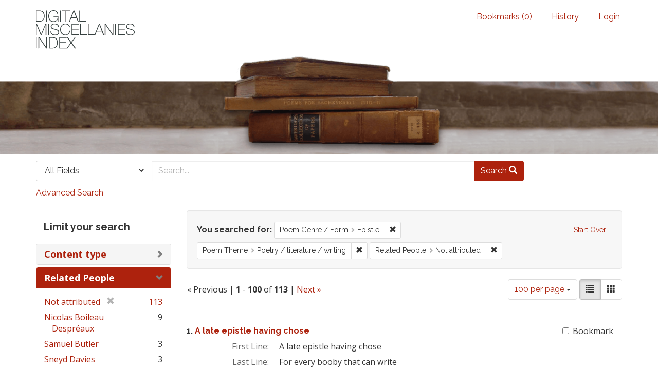

--- FILE ---
content_type: text/html; charset=utf-8
request_url: https://dmi.bodleian.ox.ac.uk/?f%5Bpoem_genres_facets%5D%5B%5D=Epistle&f%5Bpoem_themes_facets%5D%5B%5D=Poetry+%2F+literature+%2F+writing&f%5Brelated_people_facet%5D%5B%5D=Not+attributed&per_page=100&view=list
body_size: 23281
content:
<!DOCTYPE html>
<html lang="en" class="no-js">
  <head>
<!-- Google Tag Manager -->
<script>(function(w,d,s,l,i){w[l]=w[l]||[];w[l].push({'gtm.start':
new Date().getTime(),event:'gtm.js'});var f=d.getElementsByTagName(s)[0],
j=d.createElement(s),dl=l!='dataLayer'?'&l='+l:'';j.async=true;j.src=
'https://www.googletagmanager.com/gtm.js?id='+i+dl;f.parentNode.insertBefore(j,f);
})(window,document,'script','dataLayer','GTM-NMWF2RZ');</script>
<!-- End Google Tag Manager -->
    <meta charset="utf-8">
    <meta http-equiv="Content-Type" content="text/html; charset=utf-8">

    <!-- Mobile viewport optimization h5bp.com/ad -->
    <meta name="HandheldFriendly" content="True">
    <meta name="viewport" content="width=device-width,initial-scale=1.0">
    
    <!-- Internet Explorer use the highest version available -->
    <meta http-equiv="X-UA-Compatible" content="IE=edge">

    <!-- Mobile IE allows us to activate ClearType technology for smoothing fonts for easy reading -->
    <!--[if IEMobile]>
      <meta http-equiv="cleartype" content="on">
    <![endif]-->

    <title>Poem Genre / Form: Epistle / Poem Theme: Poetry / literature / writing / Related People: Not attributed - Blacklight Search Results</title>
    <link href="https://dmi.bodleian.ox.ac.uk/catalog/opensearch.xml" title="Blacklight" type="application/opensearchdescription+xml" rel="search" />
    <link rel="shortcut icon" type="image/x-icon" href="/assets/favicon-de15299210b5ecad5b42cb65139bfa2f9c6e07d99a1d2ae868f9d351762a10dc.ico" />
    <link rel="stylesheet" media="all" href="/assets/application-b5bb805511f6e95442df51cc62e9562ea67da501d869140d0e4cfe079f2b4fe9.css" />
    <script src="/assets/application-c56299906d4fb2c6782d8e8a8cd3f799c8f60627f8113768d98187696fda6e29.js"></script>
    <meta name="csrf-param" content="authenticity_token" />
<meta name="csrf-token" content="NQ3Yrmhx4tmihVon/GwqHrfCoU7C3lhD9+BUEl6LydKqZz+5WrvfJ+KWkszMFulu0BN2WJAfk7BB6o7wJejVzw==" />
      <meta name="totalResults" content="113" />
<meta name="startIndex" content="0" />
<meta name="itemsPerPage" content="100" />

  <link rel="alternate" type="application/rss+xml" title="RSS for results" href="/catalog.rss?f%5Bpoem_genres_facets%5D%5B%5D=Epistle&amp;f%5Bpoem_themes_facets%5D%5B%5D=Poetry+%2F+literature+%2F+writing&amp;f%5Brelated_people_facet%5D%5B%5D=Not+attributed&amp;per_page=100&amp;view=list" />
  <link rel="alternate" type="application/atom+xml" title="Atom for results" href="/catalog.atom?f%5Bpoem_genres_facets%5D%5B%5D=Epistle&amp;f%5Bpoem_themes_facets%5D%5B%5D=Poetry+%2F+literature+%2F+writing&amp;f%5Brelated_people_facet%5D%5B%5D=Not+attributed&amp;per_page=100&amp;view=list" />
  <link rel="alternate" type="application/json" title="JSON" href="/catalog.json?f%5Bpoem_genres_facets%5D%5B%5D=Epistle&amp;f%5Bpoem_themes_facets%5D%5B%5D=Poetry+%2F+literature+%2F+writing&amp;f%5Brelated_people_facet%5D%5B%5D=Not+attributed&amp;per_page=100&amp;view=list" />


    <!-- Le HTML5 shim, for IE6-8 support of HTML5 elements -->
    <!--[if lt IE 9]>
      <script src="//html5shim.googlecode.com/svn/trunk/html5.js"></script>
    <![endif]-->
  <script>
  (function(i,s,o,g,r,a,m){i['GoogleAnalyticsObject']=r;i[r]=i[r]||function(){
  (i[r].q=i[r].q||[]).push(arguments)},i[r].l=1*new Date();a=s.createElement(o),
  m=s.getElementsByTagName(o)[0];a.async=1;a.src=g;m.parentNode.insertBefore(a,m)
  })(window,document,'script','https://www.google-analytics.com/analytics.js','ga');

  ga('create', 'UA-23877246-15', 'auto');
  ga('send', 'pageview');

</script>

  </head>
  <body class="blacklight-catalog blacklight-catalog-index">

<!-- Google Tag Manager (noscript) -->
<noscript><iframe src="https://www.googletagmanager.com/ns.html?id=GTM-NMWF2RZ"
height="0" width="0" style="display:none;visibility:hidden"></iframe></noscript>
<!-- End Google Tag Manager (noscript) -->

  <div id="header-navbar" class="navbar navbar-default navbar-static-top" role="navigation">
  <div class="container">
    <div class="navbar-header">
    <button type="button" class="navbar-toggle btn collapsed" data-toggle="collapse" data-target="#user-util-collapse">
      <span class="sr-only">Toggle navigation</span>
      <span class="icon-bar"></span>
      <span class="icon-bar"></span>
      <span class="icon-bar"></span>
    </button>
    <a class="navbar-brand" href="/">Blacklight</a> 
    </div>

    <div class="collapse navbar-collapse" id="user-util-collapse">
      <div class="navbar-right">
  <ul class="nav navbar-nav">
    
      <li><a id="bookmarks_nav" href="/bookmarks">
  Bookmarks
(<span data-role='bookmark-counter'>0</span>)
</a></li>

      <li><a href="/search_history">History</a>
</li>
  </ul>

    <ul class="nav navbar-nav">
      <li>
        <a href="/users/sign_in">Login</a>
      </li>
      </ul>
</div>

    </div>
  </div>
</div>



<div>
    <img src="/assets/books.png" alt="" width="100%" class="home-image hidden-sm hidden-xs"/>
</div>    


<div id="search-navbar" class="navbar navbar-default navbar-static-top" role="navigation">
  <div class="container">
    <form class="search-query-form clearfix navbar-form" role="search" action="https://dmi.bodleian.ox.ac.uk/" accept-charset="UTF-8" method="get"><input name="utf8" type="hidden" value="&#x2713;" />
  <input type="hidden" name="f[poem_genres_facets][]" value="Epistle" />
<input type="hidden" name="f[poem_themes_facets][]" value="Poetry / literature / writing" />
<input type="hidden" name="f[related_people_facet][]" value="Not attributed" />
<input type="hidden" name="per_page" value="100" />
<input type="hidden" name="view" value="list" />
  <div class="input-group">
      <span class="input-group-addon for-search-field">
        <label for="search_field" class="sr-only">Search in</label>
        <select name="search_field" id="search_field" title="Targeted search options" class="search_field"><option value="default">All Fields</option>
<option value="related_people_search">Related People</option>
<option value="poem_title_in_miscellany">Poem Title In Miscellany</option></select>
      </span>

    <label for="q" class="sr-only">search for</label>
    <input type="text" name="q" id="q" placeholder="Search..." class="search_q q form-control" data-autocomplete-enabled="false" data-autocomplete-path="/suggest" />

    <span class="input-group-btn">
      <button type="submit" class="btn btn-primary search-btn" id="search">
        <span class="submit-search-text">Search</span>
        <span class="glyphicon glyphicon-search"></span>
      </button>
    </span>
  </div>
</form>

<a class="advanced_search" href="/advanced?f%5Bpoem_genres_facets%5D%5B%5D=Epistle&amp;f%5Bpoem_themes_facets%5D%5B%5D=Poetry+%2F+literature+%2F+writing&amp;f%5Brelated_people_facet%5D%5B%5D=Not+attributed&amp;per_page=100&amp;view=list">Advanced Search</a>

  </div>
</div>


  <div id="ajax-modal" class="modal fade" tabindex="-1" role="dialog" aria-labelledby="modal menu" aria-hidden="true">
  <div class="modal-dialog">
    <div class="modal-content">
    </div>
  </div>
</div>


  <div id="main-container" class="container">
    <h1 class="sr-only application-heading">Blacklight</h1>

    <div class="row">
  <div class="col-md-12">
    <div id="main-flashes">
      <div class="flash_messages">
</div>

    </div>
  </div>
</div>


    <div class="row">
      <div id="sidebar" class="col-md-3 col-sm-4">
  <div id="facets" class="facets sidenav">

  <div class="top-panel-heading panel-heading">
    <button type="button" class="facets-toggle" data-toggle="collapse" data-target="#facet-panel-collapse">
      <span class="sr-only">Toggle facets</span>
      <span class="icon-bar"></span>
      <span class="icon-bar"></span>
      <span class="icon-bar"></span>
    </button>

    <h2 class='facets-heading'>
      Limit your search
    </h2>
  </div>

  <div id="facet-panel-collapse" class="collapse panel-group">
    <div class="panel panel-default facet_limit blacklight-content_type ">
  <div class="collapsed collapse-toggle panel-heading" data-toggle="collapse" data-target="#facet-content_type">
    <h3 class="panel-title facet-field-heading">
      <a data-no-turbolink="true" href="#">Content type</a>
    </h3>
  </div>
  <div id="facet-content_type" class="panel-collapse facet-content collapse">
    <div class="panel-body">
      <ul class="facet-values list-unstyled">
  <li><span class="facet-label"><a class="facet_select" href="/?f%5Bcontent_type%5D%5B%5D=Poem&amp;f%5Bpoem_genres_facets%5D%5B%5D=Epistle&amp;f%5Bpoem_themes_facets%5D%5B%5D=Poetry+%2F+literature+%2F+writing&amp;f%5Brelated_people_facet%5D%5B%5D=Not+attributed&amp;per_page=100&amp;view=list">Poem</a></span><span class="facet-count">113</span></li>

</ul>

    </div>
  </div>
</div>

<div class="panel panel-default facet_limit blacklight-related_people_facet facet_limit-active">
  <div class=" collapse-toggle panel-heading" data-toggle="collapse" data-target="#facet-related_people_facet">
    <h3 class="panel-title facet-field-heading">
      <a data-no-turbolink="true" href="#">Related People</a>
    </h3>
  </div>
  <div id="facet-related_people_facet" class="panel-collapse facet-content in">
    <div class="panel-body">
      <ul class="facet-values list-unstyled">
  <li><span class="facet-label"><span class="selected">Not attributed</span><a class="remove" href="/?f%5Bpoem_genres_facets%5D%5B%5D=Epistle&amp;f%5Bpoem_themes_facets%5D%5B%5D=Poetry+%2F+literature+%2F+writing&amp;per_page=100&amp;view=list"><span class="glyphicon glyphicon-remove"></span><span class="sr-only">[remove]</span></a></span><span class="selected facet-count">113</span></li><li><span class="facet-label"><a class="facet_select" href="/?f%5Bpoem_genres_facets%5D%5B%5D=Epistle&amp;f%5Bpoem_themes_facets%5D%5B%5D=Poetry+%2F+literature+%2F+writing&amp;f%5Brelated_people_facet%5D%5B%5D=Not+attributed&amp;f%5Brelated_people_facet%5D%5B%5D=Nicolas+Boileau+Despr%C3%A9aux&amp;per_page=100&amp;view=list">Nicolas Boileau Despréaux</a></span><span class="facet-count">9</span></li><li><span class="facet-label"><a class="facet_select" href="/?f%5Bpoem_genres_facets%5D%5B%5D=Epistle&amp;f%5Bpoem_themes_facets%5D%5B%5D=Poetry+%2F+literature+%2F+writing&amp;f%5Brelated_people_facet%5D%5B%5D=Not+attributed&amp;f%5Brelated_people_facet%5D%5B%5D=Samuel+Butler&amp;per_page=100&amp;view=list">Samuel Butler</a></span><span class="facet-count">3</span></li><li><span class="facet-label"><a class="facet_select" href="/?f%5Bpoem_genres_facets%5D%5B%5D=Epistle&amp;f%5Bpoem_themes_facets%5D%5B%5D=Poetry+%2F+literature+%2F+writing&amp;f%5Brelated_people_facet%5D%5B%5D=Not+attributed&amp;f%5Brelated_people_facet%5D%5B%5D=Sneyd+Davies&amp;per_page=100&amp;view=list">Sneyd Davies</a></span><span class="facet-count">3</span></li><li><span class="facet-label"><a class="facet_select" href="/?f%5Bpoem_genres_facets%5D%5B%5D=Epistle&amp;f%5Bpoem_themes_facets%5D%5B%5D=Poetry+%2F+literature+%2F+writing&amp;f%5Brelated_people_facet%5D%5B%5D=Not+attributed&amp;f%5Brelated_people_facet%5D%5B%5D=Catullus&amp;per_page=100&amp;view=list">Catullus</a></span><span class="facet-count">2</span></li><li><span class="facet-label"><a class="facet_select" href="/?f%5Bpoem_genres_facets%5D%5B%5D=Epistle&amp;f%5Bpoem_themes_facets%5D%5B%5D=Poetry+%2F+literature+%2F+writing&amp;f%5Brelated_people_facet%5D%5B%5D=Not+attributed&amp;f%5Brelated_people_facet%5D%5B%5D=Edward+Rolle&amp;per_page=100&amp;view=list">Edward Rolle</a></span><span class="facet-count">2</span></li><li><span class="facet-label"><a class="facet_select" href="/?f%5Bpoem_genres_facets%5D%5B%5D=Epistle&amp;f%5Bpoem_themes_facets%5D%5B%5D=Poetry+%2F+literature+%2F+writing&amp;f%5Brelated_people_facet%5D%5B%5D=Not+attributed&amp;f%5Brelated_people_facet%5D%5B%5D=Horace&amp;per_page=100&amp;view=list">Horace</a></span><span class="facet-count">2</span></li><li><span class="facet-label"><a class="facet_select" href="/?f%5Bpoem_genres_facets%5D%5B%5D=Epistle&amp;f%5Bpoem_themes_facets%5D%5B%5D=Poetry+%2F+literature+%2F+writing&amp;f%5Brelated_people_facet%5D%5B%5D=Not+attributed&amp;f%5Brelated_people_facet%5D%5B%5D=John+Duncombe&amp;per_page=100&amp;view=list">John Duncombe</a></span><span class="facet-count">2</span></li><li><span class="facet-label"><a class="facet_select" href="/?f%5Bpoem_genres_facets%5D%5B%5D=Epistle&amp;f%5Bpoem_themes_facets%5D%5B%5D=Poetry+%2F+literature+%2F+writing&amp;f%5Brelated_people_facet%5D%5B%5D=Not+attributed&amp;f%5Brelated_people_facet%5D%5B%5D=John+Oldmixon&amp;per_page=100&amp;view=list">John Oldmixon</a></span><span class="facet-count">2</span></li><li><span class="facet-label"><a class="facet_select" href="/?f%5Bpoem_genres_facets%5D%5B%5D=Epistle&amp;f%5Bpoem_themes_facets%5D%5B%5D=Poetry+%2F+literature+%2F+writing&amp;f%5Brelated_people_facet%5D%5B%5D=Not+attributed&amp;f%5Brelated_people_facet%5D%5B%5D=Lewis+Thomas&amp;per_page=100&amp;view=list">Lewis Thomas</a></span><span class="facet-count">2</span></li>

    <li class="more_facets_link">
      <a class="more_facets_link" href="/catalog/facet/related_people_facet?f%5Bpoem_genres_facets%5D%5B%5D=Epistle&amp;f%5Bpoem_themes_facets%5D%5B%5D=Poetry+%2F+literature+%2F+writing&amp;f%5Brelated_people_facet%5D%5B%5D=Not+attributed&amp;per_page=100&amp;view=list">more <span class="sr-only">Related People</span> »</a>
    </li>
</ul>

    </div>
  </div>
</div>

<div class="panel panel-default facet_limit blacklight-poem_themes_facets facet_limit-active">
  <div class=" collapse-toggle panel-heading" data-toggle="collapse" data-target="#facet-poem_themes_facets">
    <h3 class="panel-title facet-field-heading">
      <a data-no-turbolink="true" href="#">Poem Theme</a>
    </h3>
  </div>
  <div id="facet-poem_themes_facets" class="panel-collapse facet-content in">
    <div class="panel-body">
      <ul class="facet-values list-unstyled">
  <li><span class="facet-label"><span class="selected">Poetry / literature / writing</span><a class="remove" href="/?f%5Bpoem_genres_facets%5D%5B%5D=Epistle&amp;f%5Brelated_people_facet%5D%5B%5D=Not+attributed&amp;per_page=100&amp;view=list"><span class="glyphicon glyphicon-remove"></span><span class="sr-only">[remove]</span></a></span><span class="selected facet-count">113</span></li><li><span class="facet-label"><a class="facet_select" href="/?f%5Bpoem_genres_facets%5D%5B%5D=Epistle&amp;f%5Bpoem_themes_facets%5D%5B%5D=Poetry+%2F+literature+%2F+writing&amp;f%5Bpoem_themes_facets%5D%5B%5D=Friendship&amp;f%5Brelated_people_facet%5D%5B%5D=Not+attributed&amp;per_page=100&amp;view=list">Friendship</a></span><span class="facet-count">11</span></li><li><span class="facet-label"><a class="facet_select" href="/?f%5Bpoem_genres_facets%5D%5B%5D=Epistle&amp;f%5Bpoem_themes_facets%5D%5B%5D=Poetry+%2F+literature+%2F+writing&amp;f%5Bpoem_themes_facets%5D%5B%5D=Sex+%2F+relations+between+the+sexes&amp;f%5Brelated_people_facet%5D%5B%5D=Not+attributed&amp;per_page=100&amp;view=list">Sex / relations between the sexes</a></span><span class="facet-count">10</span></li><li><span class="facet-label"><a class="facet_select" href="/?f%5Bpoem_genres_facets%5D%5B%5D=Epistle&amp;f%5Bpoem_themes_facets%5D%5B%5D=Poetry+%2F+literature+%2F+writing&amp;f%5Bpoem_themes_facets%5D%5B%5D=Virtue+%2F+vice&amp;f%5Brelated_people_facet%5D%5B%5D=Not+attributed&amp;per_page=100&amp;view=list">Virtue / vice</a></span><span class="facet-count">8</span></li><li><span class="facet-label"><a class="facet_select" href="/?f%5Bpoem_genres_facets%5D%5B%5D=Epistle&amp;f%5Bpoem_themes_facets%5D%5B%5D=Poetry+%2F+literature+%2F+writing&amp;f%5Bpoem_themes_facets%5D%5B%5D=Dunces&amp;f%5Brelated_people_facet%5D%5B%5D=Not+attributed&amp;per_page=100&amp;view=list">Dunces</a></span><span class="facet-count">6</span></li><li><span class="facet-label"><a class="facet_select" href="/?f%5Bpoem_genres_facets%5D%5B%5D=Epistle&amp;f%5Bpoem_themes_facets%5D%5B%5D=Poetry+%2F+literature+%2F+writing&amp;f%5Bpoem_themes_facets%5D%5B%5D=Love&amp;f%5Brelated_people_facet%5D%5B%5D=Not+attributed&amp;per_page=100&amp;view=list">Love</a></span><span class="facet-count">6</span></li><li><span class="facet-label"><a class="facet_select" href="/?f%5Bpoem_genres_facets%5D%5B%5D=Epistle&amp;f%5Bpoem_themes_facets%5D%5B%5D=Poetry+%2F+literature+%2F+writing&amp;f%5Bpoem_themes_facets%5D%5B%5D=Politics&amp;f%5Brelated_people_facet%5D%5B%5D=Not+attributed&amp;per_page=100&amp;view=list">Politics</a></span><span class="facet-count">6</span></li><li><span class="facet-label"><a class="facet_select" href="/?f%5Bpoem_genres_facets%5D%5B%5D=Epistle&amp;f%5Bpoem_themes_facets%5D%5B%5D=Poetry+%2F+literature+%2F+writing&amp;f%5Bpoem_themes_facets%5D%5B%5D=Women+%2F+the+female+character&amp;f%5Brelated_people_facet%5D%5B%5D=Not+attributed&amp;per_page=100&amp;view=list">Women / the female character</a></span><span class="facet-count">6</span></li><li><span class="facet-label"><a class="facet_select" href="/?f%5Bpoem_genres_facets%5D%5B%5D=Epistle&amp;f%5Bpoem_themes_facets%5D%5B%5D=Poetry+%2F+literature+%2F+writing&amp;f%5Bpoem_themes_facets%5D%5B%5D=Communication&amp;f%5Brelated_people_facet%5D%5B%5D=Not+attributed&amp;per_page=100&amp;view=list">Communication</a></span><span class="facet-count">4</span></li><li><span class="facet-label"><a class="facet_select" href="/?f%5Bpoem_genres_facets%5D%5B%5D=Epistle&amp;f%5Bpoem_themes_facets%5D%5B%5D=Poetry+%2F+literature+%2F+writing&amp;f%5Bpoem_themes_facets%5D%5B%5D=Entertainments+%2F+pastimes&amp;f%5Brelated_people_facet%5D%5B%5D=Not+attributed&amp;per_page=100&amp;view=list">Entertainments / pastimes</a></span><span class="facet-count">4</span></li>

    <li class="more_facets_link">
      <a class="more_facets_link" href="/catalog/facet/poem_themes_facets?f%5Bpoem_genres_facets%5D%5B%5D=Epistle&amp;f%5Bpoem_themes_facets%5D%5B%5D=Poetry+%2F+literature+%2F+writing&amp;f%5Brelated_people_facet%5D%5B%5D=Not+attributed&amp;per_page=100&amp;view=list">more <span class="sr-only">Poem Theme</span> »</a>
    </li>
</ul>

    </div>
  </div>
</div>

<div class="panel panel-default facet_limit blacklight-poem_genres_facets facet_limit-active">
  <div class=" collapse-toggle panel-heading" data-toggle="collapse" data-target="#facet-poem_genres_facets">
    <h3 class="panel-title facet-field-heading">
      <a data-no-turbolink="true" href="#">Poem Genre / Form</a>
    </h3>
  </div>
  <div id="facet-poem_genres_facets" class="panel-collapse facet-content in">
    <div class="panel-body">
      <ul class="facet-values list-unstyled">
  <li><span class="facet-label"><span class="selected">Epistle</span><a class="remove" href="/?f%5Bpoem_themes_facets%5D%5B%5D=Poetry+%2F+literature+%2F+writing&amp;f%5Brelated_people_facet%5D%5B%5D=Not+attributed&amp;per_page=100&amp;view=list"><span class="glyphicon glyphicon-remove"></span><span class="sr-only">[remove]</span></a></span><span class="selected facet-count">113</span></li><li><span class="facet-label"><a class="facet_select" href="/?f%5Bpoem_genres_facets%5D%5B%5D=Epistle&amp;f%5Bpoem_genres_facets%5D%5B%5D=Couplet&amp;f%5Bpoem_themes_facets%5D%5B%5D=Poetry+%2F+literature+%2F+writing&amp;f%5Brelated_people_facet%5D%5B%5D=Not+attributed&amp;per_page=100&amp;view=list">Couplet</a></span><span class="facet-count">94</span></li><li><span class="facet-label"><a class="facet_select" href="/?f%5Bpoem_genres_facets%5D%5B%5D=Epistle&amp;f%5Bpoem_genres_facets%5D%5B%5D=Imitation+%2F+translation+%2F+paraphrase&amp;f%5Bpoem_themes_facets%5D%5B%5D=Poetry+%2F+literature+%2F+writing&amp;f%5Brelated_people_facet%5D%5B%5D=Not+attributed&amp;per_page=100&amp;view=list">Imitation / translation / paraphrase</a></span><span class="facet-count">16</span></li><li><span class="facet-label"><a class="facet_select" href="/?f%5Bpoem_genres_facets%5D%5B%5D=Epistle&amp;f%5Bpoem_genres_facets%5D%5B%5D=Satire&amp;f%5Bpoem_themes_facets%5D%5B%5D=Poetry+%2F+literature+%2F+writing&amp;f%5Brelated_people_facet%5D%5B%5D=Not+attributed&amp;per_page=100&amp;view=list">Satire</a></span><span class="facet-count">7</span></li><li><span class="facet-label"><a class="facet_select" href="/?f%5Bpoem_genres_facets%5D%5B%5D=Epistle&amp;f%5Bpoem_genres_facets%5D%5B%5D=Blank+verse&amp;f%5Bpoem_themes_facets%5D%5B%5D=Poetry+%2F+literature+%2F+writing&amp;f%5Brelated_people_facet%5D%5B%5D=Not+attributed&amp;per_page=100&amp;view=list">Blank verse</a></span><span class="facet-count">4</span></li><li><span class="facet-label"><a class="facet_select" href="/?f%5Bpoem_genres_facets%5D%5B%5D=Epistle&amp;f%5Bpoem_genres_facets%5D%5B%5D=Comic+verse&amp;f%5Bpoem_themes_facets%5D%5B%5D=Poetry+%2F+literature+%2F+writing&amp;f%5Brelated_people_facet%5D%5B%5D=Not+attributed&amp;per_page=100&amp;view=list">Comic verse</a></span><span class="facet-count">4</span></li><li><span class="facet-label"><a class="facet_select" href="/?f%5Bpoem_genres_facets%5D%5B%5D=Epistle&amp;f%5Bpoem_genres_facets%5D%5B%5D=Hudibrastic+verse&amp;f%5Bpoem_themes_facets%5D%5B%5D=Poetry+%2F+literature+%2F+writing&amp;f%5Brelated_people_facet%5D%5B%5D=Not+attributed&amp;per_page=100&amp;view=list">Hudibrastic verse</a></span><span class="facet-count">3</span></li><li><span class="facet-label"><a class="facet_select" href="/?f%5Bpoem_genres_facets%5D%5B%5D=Epistle&amp;f%5Bpoem_genres_facets%5D%5B%5D=Sestet+aabccb&amp;f%5Bpoem_themes_facets%5D%5B%5D=Poetry+%2F+literature+%2F+writing&amp;f%5Brelated_people_facet%5D%5B%5D=Not+attributed&amp;per_page=100&amp;view=list">Sestet aabccb</a></span><span class="facet-count">3</span></li><li><span class="facet-label"><a class="facet_select" href="/?f%5Bpoem_genres_facets%5D%5B%5D=Epistle&amp;f%5Bpoem_genres_facets%5D%5B%5D=Address&amp;f%5Bpoem_themes_facets%5D%5B%5D=Poetry+%2F+literature+%2F+writing&amp;f%5Brelated_people_facet%5D%5B%5D=Not+attributed&amp;per_page=100&amp;view=list">Address</a></span><span class="facet-count">2</span></li><li><span class="facet-label"><a class="facet_select" href="/?f%5Bpoem_genres_facets%5D%5B%5D=Epistle&amp;f%5Bpoem_genres_facets%5D%5B%5D=Advice&amp;f%5Bpoem_themes_facets%5D%5B%5D=Poetry+%2F+literature+%2F+writing&amp;f%5Brelated_people_facet%5D%5B%5D=Not+attributed&amp;per_page=100&amp;view=list">Advice</a></span><span class="facet-count">2</span></li>

    <li class="more_facets_link">
      <a class="more_facets_link" href="/catalog/facet/poem_genres_facets?f%5Bpoem_genres_facets%5D%5B%5D=Epistle&amp;f%5Bpoem_themes_facets%5D%5B%5D=Poetry+%2F+literature+%2F+writing&amp;f%5Brelated_people_facet%5D%5B%5D=Not+attributed&amp;per_page=100&amp;view=list">more <span class="sr-only">Poem Genre / Form</span> »</a>
    </li>
</ul>

    </div>
  </div>
</div>

  </div>
</div>

</div>

<div id="content" class="col-md-9 col-sm-8">
    <h2 class="sr-only top-content-title">Search Constraints</h2>






      <div id="appliedParams" class="clearfix constraints-container">
        <div class="pull-right">
          <a class="catalog_startOverLink btn btn-sm btn-text" id="startOverLink" href="/">Start Over</a>
        </div>
        <span class="constraints-label">You searched for:</span>
        
<span class="btn-group appliedFilter constraint filter filter-poem_genres_facets">
  <span class="constraint-value btn btn-sm btn-default btn-disabled">
      <span class="filterName">Poem Genre / Form</span>
      <span class="filterValue" title="Epistle">Epistle</span>
  </span>

    <a class="btn btn-default btn-sm remove dropdown-toggle" href="/?f%5Bpoem_themes_facets%5D%5B%5D=Poetry+%2F+literature+%2F+writing&amp;f%5Brelated_people_facet%5D%5B%5D=Not+attributed&amp;per_page=100&amp;view=list"><span class="glyphicon glyphicon-remove"></span><span class="sr-only">Remove constraint Poem Genre / Form: Epistle</span></a>
</span>


<span class="btn-group appliedFilter constraint filter filter-poem_themes_facets">
  <span class="constraint-value btn btn-sm btn-default btn-disabled">
      <span class="filterName">Poem Theme</span>
      <span class="filterValue" title="Poetry / literature / writing">Poetry / literature / writing</span>
  </span>

    <a class="btn btn-default btn-sm remove dropdown-toggle" href="/?f%5Bpoem_genres_facets%5D%5B%5D=Epistle&amp;f%5Brelated_people_facet%5D%5B%5D=Not+attributed&amp;per_page=100&amp;view=list"><span class="glyphicon glyphicon-remove"></span><span class="sr-only">Remove constraint Poem Theme: Poetry / literature / writing</span></a>
</span>


<span class="btn-group appliedFilter constraint filter filter-related_people_facet">
  <span class="constraint-value btn btn-sm btn-default btn-disabled">
      <span class="filterName">Related People</span>
      <span class="filterValue" title="Not attributed">Not attributed</span>
  </span>

    <a class="btn btn-default btn-sm remove dropdown-toggle" href="/?f%5Bpoem_genres_facets%5D%5B%5D=Epistle&amp;f%5Bpoem_themes_facets%5D%5B%5D=Poetry+%2F+literature+%2F+writing&amp;per_page=100&amp;view=list"><span class="glyphicon glyphicon-remove"></span><span class="sr-only">Remove constraint Related People: Not attributed</span></a>
</span>

      </div>


<div id="sortAndPerPage" class="clearfix">
        <div class="page_links">
      &laquo; Previous | 
      <span class="page_entries">
        <strong>1</strong> - <strong>100</strong> of <strong>113</strong>
      </span> | 
      <a rel="next" href="/?f%5Bpoem_genres_facets%5D%5B%5D=Epistle&amp;f%5Bpoem_themes_facets%5D%5B%5D=Poetry+%2F+literature+%2F+writing&amp;f%5Brelated_people_facet%5D%5B%5D=Not+attributed&amp;page=2&amp;per_page=100&amp;view=list">Next &raquo;</a>

    </div>

  <div class="search-widgets pull-right">

  <span class="sr-only">Number of results to display per page</span>
<div id="per_page-dropdown" class="btn-group">
  <button type="button" class="btn btn-default dropdown-toggle" data-toggle="dropdown">
    100 per page <span class="caret"></span>
  </button>
  <ul class="dropdown-menu" role="menu">
      <li><a href="/?f%5Bpoem_genres_facets%5D%5B%5D=Epistle&amp;f%5Bpoem_themes_facets%5D%5B%5D=Poetry+%2F+literature+%2F+writing&amp;f%5Brelated_people_facet%5D%5B%5D=Not+attributed&amp;per_page=10&amp;view=list">10<span class="sr-only"> per page</span></a></li>
      <li><a href="/?f%5Bpoem_genres_facets%5D%5B%5D=Epistle&amp;f%5Bpoem_themes_facets%5D%5B%5D=Poetry+%2F+literature+%2F+writing&amp;f%5Brelated_people_facet%5D%5B%5D=Not+attributed&amp;per_page=20&amp;view=list">20<span class="sr-only"> per page</span></a></li>
      <li><a href="/?f%5Bpoem_genres_facets%5D%5B%5D=Epistle&amp;f%5Bpoem_themes_facets%5D%5B%5D=Poetry+%2F+literature+%2F+writing&amp;f%5Brelated_people_facet%5D%5B%5D=Not+attributed&amp;per_page=50&amp;view=list">50<span class="sr-only"> per page</span></a></li>
      <li><a href="/?f%5Bpoem_genres_facets%5D%5B%5D=Epistle&amp;f%5Bpoem_themes_facets%5D%5B%5D=Poetry+%2F+literature+%2F+writing&amp;f%5Brelated_people_facet%5D%5B%5D=Not+attributed&amp;per_page=100&amp;view=list">100<span class="sr-only"> per page</span></a></li>
  </ul>
</div>

<div class="view-type">
  <span class="sr-only">View results as: </span>
  <div class="view-type-group btn-group">
      <a title="List" class="btn btn-default view-type-list active" href="/?f%5Bpoem_genres_facets%5D%5B%5D=Epistle&amp;f%5Bpoem_themes_facets%5D%5B%5D=Poetry+%2F+literature+%2F+writing&amp;f%5Brelated_people_facet%5D%5B%5D=Not+attributed&amp;per_page=100&amp;view=list">
        <span class="glyphicon glyphicon-list view-icon-list"></span>
        <span class="caption">List</span>
</a>      <a title="Gallery" class="btn btn-default view-type-gallery " href="/?f%5Bpoem_genres_facets%5D%5B%5D=Epistle&amp;f%5Bpoem_themes_facets%5D%5B%5D=Poetry+%2F+literature+%2F+writing&amp;f%5Brelated_people_facet%5D%5B%5D=Not+attributed&amp;per_page=100&amp;view=gallery">
        <span class="glyphicon glyphicon-gallery view-icon-gallery"></span>
        <span class="caption">Gallery</span>
</a>  </div>
</div>
</div>
</div>


<h2 class="sr-only">Search Results</h2>

  <div id="documents" class="documents-list">
  <div class="document  document-position-0 " data-document-counter="0" itemscope itemtype="http://schema.org/Thing">
  <div class="documentHeader row">

  <h3 class="index_title document-title-heading col-sm-9 col-lg-10">
      <span class="document-counter">
        1. 
      </span>
    <a data-context-href="/catalog/poem_520/track?counter=1&amp;per_page=100&amp;search_id=324837534" href="/catalog/poem_520">A late epistle having chose</a>
  </h3>

      <div class="index-document-functions col-sm-3 col-lg-2">
      <form class="bookmark_toggle" data-doc-id="poem_520" data-present="In Bookmarks" data-absent="Bookmark" data-inprogress="Saving..." action="/bookmarks/poem_520" accept-charset="UTF-8" method="post"><input name="utf8" type="hidden" value="&#x2713;" /><input type="hidden" name="_method" value="put" /><input type="hidden" name="authenticity_token" value="IloZZh1JxzQkyL7bMp0J3ZzMxOPiSYz5bT8IZ5XC2li9MP5xL4P6ymTbdjAC58qt+x0T9bCIRwrbNdKF7qHGRQ==" />
        <input type="submit" name="commit" value="Bookmark" id="bookmark_toggle_poem_520" class="bookmark_add btn btn-default" />
</form>
</div>

</div>


<dl class="document-metadata dl-horizontal dl-invert">
  
	    <dt class="blacklight-first_line">First Line:</dt>
	    <dd class="blacklight-first_line">A late epistle having chose</dd>
	    <dt class="blacklight-last_line">Last Line:</dt>
	    <dd class="blacklight-last_line">For every booby that can write</dd>
	    <dt class="blacklight-dmi_id">DMI number:</dt>
	    <dd class="blacklight-dmi_id">19786</dd>

</dl>

</div>
<div class="document  document-position-1 " data-document-counter="1" itemscope itemtype="http://schema.org/Thing">
  <div class="documentHeader row">

  <h3 class="index_title document-title-heading col-sm-9 col-lg-10">
      <span class="document-counter">
        2. 
      </span>
    <a data-context-href="/catalog/poem_1445/track?counter=2&amp;per_page=100&amp;search_id=324837534" href="/catalog/poem_1445">Accept dear girl the trifle that I send</a>
  </h3>

      <div class="index-document-functions col-sm-3 col-lg-2">
      <form class="bookmark_toggle" data-doc-id="poem_1445" data-present="In Bookmarks" data-absent="Bookmark" data-inprogress="Saving..." action="/bookmarks/poem_1445" accept-charset="UTF-8" method="post"><input name="utf8" type="hidden" value="&#x2713;" /><input type="hidden" name="_method" value="put" /><input type="hidden" name="authenticity_token" value="BRAhYwNQbA3m+8xf4dx/ivFHkL7HHWDDDFBawvmdVGyaesZ0MZpR86boBLTRprz6lpZHqJXcqzC6WoAggv5IcQ==" />
        <input type="submit" name="commit" value="Bookmark" id="bookmark_toggle_poem_1445" class="bookmark_add btn btn-default" />
</form>
</div>

</div>


<dl class="document-metadata dl-horizontal dl-invert">
  
	    <dt class="blacklight-first_line">First Line:</dt>
	    <dd class="blacklight-first_line">Accept dear girl the trifle that I send</dd>
	    <dt class="blacklight-last_line">Last Line:</dt>
	    <dd class="blacklight-last_line">And may amuse you at your leisure hours</dd>
	    <dt class="blacklight-dmi_id">DMI number:</dt>
	    <dd class="blacklight-dmi_id">33813</dd>

</dl>

</div>
<div class="document  document-position-2 " data-document-counter="2" itemscope itemtype="http://schema.org/Thing">
  <div class="documentHeader row">

  <h3 class="index_title document-title-heading col-sm-9 col-lg-10">
      <span class="document-counter">
        3. 
      </span>
    <a data-context-href="/catalog/poem_1446/track?counter=3&amp;per_page=100&amp;search_id=324837534" href="/catalog/poem_1446">Accept dear Hal and kindly use</a>
  </h3>

      <div class="index-document-functions col-sm-3 col-lg-2">
      <form class="bookmark_toggle" data-doc-id="poem_1446" data-present="In Bookmarks" data-absent="Bookmark" data-inprogress="Saving..." action="/bookmarks/poem_1446" accept-charset="UTF-8" method="post"><input name="utf8" type="hidden" value="&#x2713;" /><input type="hidden" name="_method" value="put" /><input type="hidden" name="authenticity_token" value="MbrlIipLrMceidZklEKdr6svVRJ7LSWfzygY9pEuAEGu0AI1GIGROV6aHo+kOF7fzP6CBCns7mx5IsIU6k0cXA==" />
        <input type="submit" name="commit" value="Bookmark" id="bookmark_toggle_poem_1446" class="bookmark_add btn btn-default" />
</form>
</div>

</div>


<dl class="document-metadata dl-horizontal dl-invert">
  
	    <dt class="blacklight-first_line">First Line:</dt>
	    <dd class="blacklight-first_line">Accept dear Hal and kindly use</dd>
	    <dt class="blacklight-last_line">Last Line:</dt>
	    <dd class="blacklight-last_line">May the itch of writing leave my friend</dd>
	    <dt class="blacklight-dmi_id">DMI number:</dt>
	    <dd class="blacklight-dmi_id">10060</dd>

</dl>

</div>
<div class="document  document-position-3 " data-document-counter="3" itemscope itemtype="http://schema.org/Thing">
  <div class="documentHeader row">

  <h3 class="index_title document-title-heading col-sm-9 col-lg-10">
      <span class="document-counter">
        4. 
      </span>
    <a data-context-href="/catalog/poem_1463/track?counter=4&amp;per_page=100&amp;search_id=324837534" href="/catalog/poem_1463">Accept my lord the tribute which I bring</a>
  </h3>

      <div class="index-document-functions col-sm-3 col-lg-2">
      <form class="bookmark_toggle" data-doc-id="poem_1463" data-present="In Bookmarks" data-absent="Bookmark" data-inprogress="Saving..." action="/bookmarks/poem_1463" accept-charset="UTF-8" method="post"><input name="utf8" type="hidden" value="&#x2713;" /><input type="hidden" name="_method" value="put" /><input type="hidden" name="authenticity_token" value="edxvfvpreIOfVOhiG0t1HLplxJHcK1Cd2xq44Kzoez/mtohpyKFFfd9HIIkrMbZs3bQTh47qm25tEGIC14tnIg==" />
        <input type="submit" name="commit" value="Bookmark" id="bookmark_toggle_poem_1463" class="bookmark_add btn btn-default" />
</form>
</div>

</div>


<dl class="document-metadata dl-horizontal dl-invert">
  
	    <dt class="blacklight-first_line">First Line:</dt>
	    <dd class="blacklight-first_line">Accept my lord the tribute which I bring</dd>
	    <dt class="blacklight-last_line">Last Line:</dt>
	    <dd class="blacklight-last_line">And find not Timon but a Ch-nd-s there</dd>
	    <dt class="blacklight-dmi_id">DMI number:</dt>
	    <dd class="blacklight-dmi_id">19702</dd>

</dl>

</div>
<div class="document  document-position-4 " data-document-counter="4" itemscope itemtype="http://schema.org/Thing">
  <div class="documentHeader row">

  <h3 class="index_title document-title-heading col-sm-9 col-lg-10">
      <span class="document-counter">
        5. 
      </span>
    <a data-context-href="/catalog/poem_1678/track?counter=5&amp;per_page=100&amp;search_id=324837534" href="/catalog/poem_1678">After venting all my spite</a>
  </h3>

      <div class="index-document-functions col-sm-3 col-lg-2">
      <form class="bookmark_toggle" data-doc-id="poem_1678" data-present="In Bookmarks" data-absent="Bookmark" data-inprogress="Saving..." action="/bookmarks/poem_1678" accept-charset="UTF-8" method="post"><input name="utf8" type="hidden" value="&#x2713;" /><input type="hidden" name="_method" value="put" /><input type="hidden" name="authenticity_token" value="X8eiGRTbsiqvu1FAxCy/5HBSeOpPIHVM1pZQGSyD5tbArUUOJhGP1O+omav0VnyUF4Ov/B3hvr9gnIr7V+D6yw==" />
        <input type="submit" name="commit" value="Bookmark" id="bookmark_toggle_poem_1678" class="bookmark_add btn btn-default" />
</form>
</div>

</div>


<dl class="document-metadata dl-horizontal dl-invert">
  
	    <dt class="blacklight-first_line">First Line:</dt>
	    <dd class="blacklight-first_line">After venting all my spite</dd>
	    <dt class="blacklight-last_line">Last Line:</dt>
	    <dd class="blacklight-last_line">I to laugh and you grow wise</dd>
	    <dt class="blacklight-poem_author">Author:</dt>
	    <dd class="blacklight-poem_author">Jonathan Swift (Absolute)</dd>
	    <dt class="blacklight-dmi_id">DMI number:</dt>
	    <dd class="blacklight-dmi_id">11316</dd>

</dl>

</div>
<div class="document  document-position-5 " data-document-counter="5" itemscope itemtype="http://schema.org/Thing">
  <div class="documentHeader row">

  <h3 class="index_title document-title-heading col-sm-9 col-lg-10">
      <span class="document-counter">
        6. 
      </span>
    <a data-context-href="/catalog/poem_1685/track?counter=6&amp;per_page=100&amp;search_id=324837534" href="/catalog/poem_1685">Again I urge my old objection</a>
  </h3>

      <div class="index-document-functions col-sm-3 col-lg-2">
      <form class="bookmark_toggle" data-doc-id="poem_1685" data-present="In Bookmarks" data-absent="Bookmark" data-inprogress="Saving..." action="/bookmarks/poem_1685" accept-charset="UTF-8" method="post"><input name="utf8" type="hidden" value="&#x2713;" /><input type="hidden" name="_method" value="put" /><input type="hidden" name="authenticity_token" value="9MkoGG94m1/I3mAxnXrBrvX7wVpliMfk/CFP5T9Lx8Rro88PXbKmoYjNqNqtAALekioWTDdJDBdKK5UHRCjb2Q==" />
        <input type="submit" name="commit" value="Bookmark" id="bookmark_toggle_poem_1685" class="bookmark_add btn btn-default" />
</form>
</div>

</div>


<dl class="document-metadata dl-horizontal dl-invert">
  
	    <dt class="blacklight-first_line">First Line:</dt>
	    <dd class="blacklight-first_line">Again I urge my old objection</dd>
	    <dt class="blacklight-last_line">Last Line:</dt>
	    <dd class="blacklight-last_line">I sit to represent the King</dd>
	    <dt class="blacklight-poem_author">Author:</dt>
	    <dd class="blacklight-poem_author">Robert Lloyd (Absolute)</dd>
	    <dt class="blacklight-dmi_id">DMI number:</dt>
	    <dd class="blacklight-dmi_id">32358</dd>

</dl>

</div>
<div class="document  document-position-6 " data-document-counter="6" itemscope itemtype="http://schema.org/Thing">
  <div class="documentHeader row">

  <h3 class="index_title document-title-heading col-sm-9 col-lg-10">
      <span class="document-counter">
        7. 
      </span>
    <a data-context-href="/catalog/poem_3942/track?counter=7&amp;per_page=100&amp;search_id=324837534" href="/catalog/poem_3942">As those who frequently resort</a>
  </h3>

      <div class="index-document-functions col-sm-3 col-lg-2">
      <form class="bookmark_toggle" data-doc-id="poem_3942" data-present="In Bookmarks" data-absent="Bookmark" data-inprogress="Saving..." action="/bookmarks/poem_3942" accept-charset="UTF-8" method="post"><input name="utf8" type="hidden" value="&#x2713;" /><input type="hidden" name="_method" value="put" /><input type="hidden" name="authenticity_token" value="OYlgPT9pfgM2R85QJPUuR7km65fUxrICzqmut6utghum44cqDaND/XZUBrsUj+033vc8gYYHefF4o3RV0M6eBg==" />
        <input type="submit" name="commit" value="Bookmark" id="bookmark_toggle_poem_3942" class="bookmark_add btn btn-default" />
</form>
</div>

</div>


<dl class="document-metadata dl-horizontal dl-invert">
  
	    <dt class="blacklight-first_line">First Line:</dt>
	    <dd class="blacklight-first_line">As those who frequently resort</dd>
	    <dt class="blacklight-last_line">Last Line:</dt>
	    <dd class="blacklight-last_line">Le H-nt and Daniel Wr-y esq</dd>
	    <dt class="blacklight-dmi_id">DMI number:</dt>
	    <dd class="blacklight-dmi_id">19584</dd>

</dl>

</div>
<div class="document  document-position-7 " data-document-counter="7" itemscope itemtype="http://schema.org/Thing">
  <div class="documentHeader row">

  <h3 class="index_title document-title-heading col-sm-9 col-lg-10">
      <span class="document-counter">
        8. 
      </span>
    <a data-context-href="/catalog/poem_3960/track?counter=8&amp;per_page=100&amp;search_id=324837534" href="/catalog/poem_3960">As to some great and wealthy lord</a>
  </h3>

      <div class="index-document-functions col-sm-3 col-lg-2">
      <form class="bookmark_toggle" data-doc-id="poem_3960" data-present="In Bookmarks" data-absent="Bookmark" data-inprogress="Saving..." action="/bookmarks/poem_3960" accept-charset="UTF-8" method="post"><input name="utf8" type="hidden" value="&#x2713;" /><input type="hidden" name="_method" value="put" /><input type="hidden" name="authenticity_token" value="Vs7772EUmZq3c3L9FJegH+AZsWnWrT944YQUdNml0CLJpBz4U96kZPdguhYk7WNvh8hmf4Rs9ItXjs6WosbMPw==" />
        <input type="submit" name="commit" value="Bookmark" id="bookmark_toggle_poem_3960" class="bookmark_add btn btn-default" />
</form>
</div>

</div>


<dl class="document-metadata dl-horizontal dl-invert">
  
	    <dt class="blacklight-first_line">First Line:</dt>
	    <dd class="blacklight-first_line">As to some great and wealthy lord</dd>
	    <dt class="blacklight-last_line">Last Line:</dt>
	    <dd class="blacklight-last_line">Can do such things most purely</dd>
	    <dt class="blacklight-dmi_id">DMI number:</dt>
	    <dd class="blacklight-dmi_id">10066</dd>

</dl>

</div>
<div class="document  document-position-8 " data-document-counter="8" itemscope itemtype="http://schema.org/Thing">
  <div class="documentHeader row">

  <h3 class="index_title document-title-heading col-sm-9 col-lg-10">
      <span class="document-counter">
        9. 
      </span>
    <a data-context-href="/catalog/poem_3783/track?counter=9&amp;per_page=100&amp;search_id=324837534" href="/catalog/poem_3783">As papist when his restiff saint</a>
  </h3>

      <div class="index-document-functions col-sm-3 col-lg-2">
      <form class="bookmark_toggle" data-doc-id="poem_3783" data-present="In Bookmarks" data-absent="Bookmark" data-inprogress="Saving..." action="/bookmarks/poem_3783" accept-charset="UTF-8" method="post"><input name="utf8" type="hidden" value="&#x2713;" /><input type="hidden" name="_method" value="put" /><input type="hidden" name="authenticity_token" value="zaf6Qtco7WnzFTaLiMmvLsdTBoy1eBOa1ojr/jqHcK1SzR1V5eLQl7MG/mC4s2xeoILRmue52GlggjEcQeRssA==" />
        <input type="submit" name="commit" value="Bookmark" id="bookmark_toggle_poem_3783" class="bookmark_add btn btn-default" />
</form>
</div>

</div>


<dl class="document-metadata dl-horizontal dl-invert">
  
	    <dt class="blacklight-first_line">First Line:</dt>
	    <dd class="blacklight-first_line">As papist when his restiff saint</dd>
	    <dt class="blacklight-last_line">Last Line:</dt>
	    <dd class="blacklight-last_line">To find your humble servant there</dd>
	    <dt class="blacklight-dmi_id">DMI number:</dt>
	    <dd class="blacklight-dmi_id">3881</dd>

</dl>

</div>
<div class="document  document-position-9 " data-document-counter="9" itemscope itemtype="http://schema.org/Thing">
  <div class="documentHeader row">

  <h3 class="index_title document-title-heading col-sm-9 col-lg-10">
      <span class="document-counter">
        10. 
      </span>
    <a data-context-href="/catalog/poem_4972/track?counter=10&amp;per_page=100&amp;search_id=324837534" href="/catalog/poem_4972">Begin my friend to uncommon things aspire</a>
  </h3>

      <div class="index-document-functions col-sm-3 col-lg-2">
      <form class="bookmark_toggle" data-doc-id="poem_4972" data-present="In Bookmarks" data-absent="Bookmark" data-inprogress="Saving..." action="/bookmarks/poem_4972" accept-charset="UTF-8" method="post"><input name="utf8" type="hidden" value="&#x2713;" /><input type="hidden" name="_method" value="put" /><input type="hidden" name="authenticity_token" value="hNl2wbGxxFp5pZoO+kkzSLZRY+duZD8OXmrZ8utzM9wbs5HWg3v5pDm2UuXKM/A40YC08Tyl9P3oYAMQkBAvwQ==" />
        <input type="submit" name="commit" value="Bookmark" id="bookmark_toggle_poem_4972" class="bookmark_add btn btn-default" />
</form>
</div>

</div>


<dl class="document-metadata dl-horizontal dl-invert">
  
	    <dt class="blacklight-first_line">First Line:</dt>
	    <dd class="blacklight-first_line">Begin my friend to uncommon things aspire</dd>
	    <dt class="blacklight-last_line">Last Line:</dt>
	    <dd class="blacklight-last_line">It would be good to read and to converse with thee</dd>
	    <dt class="blacklight-dmi_id">DMI number:</dt>
	    <dd class="blacklight-dmi_id">12687</dd>

</dl>

</div>
<div class="document  document-position-10 " data-document-counter="10" itemscope itemtype="http://schema.org/Thing">
  <div class="documentHeader row">

  <h3 class="index_title document-title-heading col-sm-9 col-lg-10">
      <span class="document-counter">
        11. 
      </span>
    <a data-context-href="/catalog/poem_5738/track?counter=11&amp;per_page=100&amp;search_id=324837534" href="/catalog/poem_5738">Brave Nero&#39;s favourite my Julius</a>
  </h3>

      <div class="index-document-functions col-sm-3 col-lg-2">
      <form class="bookmark_toggle" data-doc-id="poem_5738" data-present="In Bookmarks" data-absent="Bookmark" data-inprogress="Saving..." action="/bookmarks/poem_5738" accept-charset="UTF-8" method="post"><input name="utf8" type="hidden" value="&#x2713;" /><input type="hidden" name="_method" value="put" /><input type="hidden" name="authenticity_token" value="qHnvVZQ1MHtBv5abk871bwGQAjtlgoamcpmhqnakZXY3EwhCpv8NhQGsXnCjtDYfZkHVLTdDTVXEk3tIDcd5aw==" />
        <input type="submit" name="commit" value="Bookmark" id="bookmark_toggle_poem_5738" class="bookmark_add btn btn-default" />
</form>
</div>

</div>


<dl class="document-metadata dl-horizontal dl-invert">
  
	    <dt class="blacklight-first_line">First Line:</dt>
	    <dd class="blacklight-first_line">Brave Nero&#39;s favourite my Julius</dd>
	    <dt class="blacklight-last_line">Last Line:</dt>
	    <dd class="blacklight-last_line">By the lads whose privilege is to be jolly</dd>
	    <dt class="blacklight-dmi_id">DMI number:</dt>
	    <dd class="blacklight-dmi_id">42212</dd>

</dl>

</div>
<div class="document  document-position-11 " data-document-counter="11" itemscope itemtype="http://schema.org/Thing">
  <div class="documentHeader row">

  <h3 class="index_title document-title-heading col-sm-9 col-lg-10">
      <span class="document-counter">
        12. 
      </span>
    <a data-context-href="/catalog/poem_5192/track?counter=12&amp;per_page=100&amp;search_id=324837534" href="/catalog/poem_5192">Believe me Rose however this Con may please</a>
  </h3>

      <div class="index-document-functions col-sm-3 col-lg-2">
      <form class="bookmark_toggle" data-doc-id="poem_5192" data-present="In Bookmarks" data-absent="Bookmark" data-inprogress="Saving..." action="/bookmarks/poem_5192" accept-charset="UTF-8" method="post"><input name="utf8" type="hidden" value="&#x2713;" /><input type="hidden" name="_method" value="put" /><input type="hidden" name="authenticity_token" value="mk+kjbtM8Am439RIl7Sf5s0WlawZQpx3d+pp12TuENcFJUOaiYbN9/jMHKOnzlyWqsdCukuDV4TB4LM1H40Myg==" />
        <input type="submit" name="commit" value="Bookmark" id="bookmark_toggle_poem_5192" class="bookmark_add btn btn-default" />
</form>
</div>

</div>


<dl class="document-metadata dl-horizontal dl-invert">
  
	    <dt class="blacklight-first_line">First Line:</dt>
	    <dd class="blacklight-first_line">Believe me Rose however this Con may please</dd>
	    <dt class="blacklight-last_line">Last Line:</dt>
	    <dd class="blacklight-last_line">But you fond boy may prove a phaeton</dd>
	    <dt class="blacklight-dmi_id">DMI number:</dt>
	    <dd class="blacklight-dmi_id">11396</dd>

</dl>

</div>
<div class="document  document-position-12 " data-document-counter="12" itemscope itemtype="http://schema.org/Thing">
  <div class="documentHeader row">

  <h3 class="index_title document-title-heading col-sm-9 col-lg-10">
      <span class="document-counter">
        13. 
      </span>
    <a data-context-href="/catalog/poem_5695/track?counter=13&amp;per_page=100&amp;search_id=324837534" href="/catalog/poem_5695">Born for a court and versed in every art</a>
  </h3>

      <div class="index-document-functions col-sm-3 col-lg-2">
      <form class="bookmark_toggle" data-doc-id="poem_5695" data-present="In Bookmarks" data-absent="Bookmark" data-inprogress="Saving..." action="/bookmarks/poem_5695" accept-charset="UTF-8" method="post"><input name="utf8" type="hidden" value="&#x2713;" /><input type="hidden" name="_method" value="put" /><input type="hidden" name="authenticity_token" value="KBGlLioTfKETaz4+tPuOdbSJcUt6rP5FzYHbmBcDYiW3e0I5GNlBX1N49tWEgU0F01imXShtNbZ7iwF6bGB+OA==" />
        <input type="submit" name="commit" value="Bookmark" id="bookmark_toggle_poem_5695" class="bookmark_add btn btn-default" />
</form>
</div>

</div>


<dl class="document-metadata dl-horizontal dl-invert">
  
	    <dt class="blacklight-first_line">First Line:</dt>
	    <dd class="blacklight-first_line">Born for a court and versed in every art</dd>
	    <dt class="blacklight-last_line">Last Line:</dt>
	    <dd class="blacklight-last_line">I who to sweet content do every good confine</dd>
	    <dt class="blacklight-dmi_id">DMI number:</dt>
	    <dd class="blacklight-dmi_id">8966</dd>

</dl>

</div>
<div class="document  document-position-13 " data-document-counter="13" itemscope itemtype="http://schema.org/Thing">
  <div class="documentHeader row">

  <h3 class="index_title document-title-heading col-sm-9 col-lg-10">
      <span class="document-counter">
        14. 
      </span>
    <a data-context-href="/catalog/poem_6376/track?counter=14&amp;per_page=100&amp;search_id=324837534" href="/catalog/poem_6376">By the butcher&#39;s boy on Tuesday night</a>
  </h3>

      <div class="index-document-functions col-sm-3 col-lg-2">
      <form class="bookmark_toggle" data-doc-id="poem_6376" data-present="In Bookmarks" data-absent="Bookmark" data-inprogress="Saving..." action="/bookmarks/poem_6376" accept-charset="UTF-8" method="post"><input name="utf8" type="hidden" value="&#x2713;" /><input type="hidden" name="_method" value="put" /><input type="hidden" name="authenticity_token" value="gDbnHwc7x17nQSVjf9OGzMj6u1+3Av0v5xTHMDd7ke8fXAAINfH6oKdS7YhPqUW8rytsSeXDNtxRHh3STBiN8g==" />
        <input type="submit" name="commit" value="Bookmark" id="bookmark_toggle_poem_6376" class="bookmark_add btn btn-default" />
</form>
</div>

</div>


<dl class="document-metadata dl-horizontal dl-invert">
  
	    <dt class="blacklight-first_line">First Line:</dt>
	    <dd class="blacklight-first_line">By the butcher&#39;s boy on Tuesday night</dd>
	    <dt class="blacklight-last_line">Last Line:</dt>
	    <dd class="blacklight-last_line">Your crazy brains and cool your mettle</dd>
	    <dt class="blacklight-poem_author">Author:</dt>
	    <dd class="blacklight-poem_author">Samuel Butler (Speculation)</dd>
	    <dt class="blacklight-dmi_id">DMI number:</dt>
	    <dd class="blacklight-dmi_id">8641</dd>

</dl>

</div>
<div class="document  document-position-14 " data-document-counter="14" itemscope itemtype="http://schema.org/Thing">
  <div class="documentHeader row">

  <h3 class="index_title document-title-heading col-sm-9 col-lg-10">
      <span class="document-counter">
        15. 
      </span>
    <a data-context-href="/catalog/poem_6662/track?counter=15&amp;per_page=100&amp;search_id=324837534" href="/catalog/poem_6662">Cease sir to conquer or I cease to write</a>
  </h3>

      <div class="index-document-functions col-sm-3 col-lg-2">
      <form class="bookmark_toggle" data-doc-id="poem_6662" data-present="In Bookmarks" data-absent="Bookmark" data-inprogress="Saving..." action="/bookmarks/poem_6662" accept-charset="UTF-8" method="post"><input name="utf8" type="hidden" value="&#x2713;" /><input type="hidden" name="_method" value="put" /><input type="hidden" name="authenticity_token" value="ANx5X5PrLCUZvpJVZBK7yGcmXmJ+2t8gi8jZ13Ed6Baftp5IoSER21mtWr5UaHi4APeJdCwbFNM9wgM1Cn70Cw==" />
        <input type="submit" name="commit" value="Bookmark" id="bookmark_toggle_poem_6662" class="bookmark_add btn btn-default" />
</form>
</div>

</div>


<dl class="document-metadata dl-horizontal dl-invert">
  
	    <dt class="blacklight-first_line">First Line:</dt>
	    <dd class="blacklight-first_line">Cease sir to conquer or I cease to write</dd>
	    <dt class="blacklight-last_line">Last Line:</dt>
	    <dd class="blacklight-last_line">I stop at once admire and hold my tongue</dd>
	    <dt class="blacklight-dmi_id">DMI number:</dt>
	    <dd class="blacklight-dmi_id">8969</dd>

</dl>

</div>
<div class="document  document-position-15 " data-document-counter="15" itemscope itemtype="http://schema.org/Thing">
  <div class="documentHeader row">

  <h3 class="index_title document-title-heading col-sm-9 col-lg-10">
      <span class="document-counter">
        16. 
      </span>
    <a data-context-href="/catalog/poem_7568/track?counter=16&amp;per_page=100&amp;search_id=324837534" href="/catalog/poem_7568">Come Thomas give us t&#39; other sonnet</a>
  </h3>

      <div class="index-document-functions col-sm-3 col-lg-2">
      <form class="bookmark_toggle" data-doc-id="poem_7568" data-present="In Bookmarks" data-absent="Bookmark" data-inprogress="Saving..." action="/bookmarks/poem_7568" accept-charset="UTF-8" method="post"><input name="utf8" type="hidden" value="&#x2713;" /><input type="hidden" name="_method" value="put" /><input type="hidden" name="authenticity_token" value="TKG7UyPx9clJW4ZtICX57Pqmlf83xb55yG1PJRsIOF3Ty1xEETvINwlIToYQXzqcnXdC6WUEdYp+Z5XHYGskQA==" />
        <input type="submit" name="commit" value="Bookmark" id="bookmark_toggle_poem_7568" class="bookmark_add btn btn-default" />
</form>
</div>

</div>


<dl class="document-metadata dl-horizontal dl-invert">
  
	    <dt class="blacklight-first_line">First Line:</dt>
	    <dd class="blacklight-first_line">Come Thomas give us t&#39; other sonnet</dd>
	    <dt class="blacklight-last_line">Last Line:</dt>
	    <dd class="blacklight-last_line">Your most obliged and humble servant</dd>
	    <dt class="blacklight-poem_author">Author:</dt>
	    <dd class="blacklight-poem_author">Lewis Thomas (Absolute)</dd>
	    <dt class="blacklight-dmi_id">DMI number:</dt>
	    <dd class="blacklight-dmi_id">22180</dd>

</dl>

</div>
<div class="document  document-position-16 " data-document-counter="16" itemscope itemtype="http://schema.org/Thing">
  <div class="documentHeader row">

  <h3 class="index_title document-title-heading col-sm-9 col-lg-10">
      <span class="document-counter">
        17. 
      </span>
    <a data-context-href="/catalog/poem_7569/track?counter=17&amp;per_page=100&amp;search_id=324837534" href="/catalog/poem_7569">Come Thomas give us t&#39; other sonnet</a>
  </h3>

      <div class="index-document-functions col-sm-3 col-lg-2">
      <form class="bookmark_toggle" data-doc-id="poem_7569" data-present="In Bookmarks" data-absent="Bookmark" data-inprogress="Saving..." action="/bookmarks/poem_7569" accept-charset="UTF-8" method="post"><input name="utf8" type="hidden" value="&#x2713;" /><input type="hidden" name="_method" value="put" /><input type="hidden" name="authenticity_token" value="seR5+2a2dBTH4FPrbG5Svmj2wNGuzhIOdBZHEj76fcsujp7sVHxJ6ofzmwBcFJHODycXx/wP2f3CHJ3wRZlh1g==" />
        <input type="submit" name="commit" value="Bookmark" id="bookmark_toggle_poem_7569" class="bookmark_add btn btn-default" />
</form>
</div>

</div>


<dl class="document-metadata dl-horizontal dl-invert">
  
	    <dt class="blacklight-first_line">First Line:</dt>
	    <dd class="blacklight-first_line">Come Thomas give us t&#39; other sonnet</dd>
	    <dt class="blacklight-last_line">Last Line:</dt>
	    <dd class="blacklight-last_line">Your most obliged humble servant</dd>
	    <dt class="blacklight-poem_author">Author:</dt>
	    <dd class="blacklight-poem_author">Lewis Thomas (Absolute)</dd>
	    <dt class="blacklight-dmi_id">DMI number:</dt>
	    <dd class="blacklight-dmi_id">27727</dd>

</dl>

</div>
<div class="document  document-position-17 " data-document-counter="17" itemscope itemtype="http://schema.org/Thing">
  <div class="documentHeader row">

  <h3 class="index_title document-title-heading col-sm-9 col-lg-10">
      <span class="document-counter">
        18. 
      </span>
    <a data-context-href="/catalog/poem_6791/track?counter=18&amp;per_page=100&amp;search_id=324837534" href="/catalog/poem_6791">Charmed with the lettered lustre of the press</a>
  </h3>

      <div class="index-document-functions col-sm-3 col-lg-2">
      <form class="bookmark_toggle" data-doc-id="poem_6791" data-present="In Bookmarks" data-absent="Bookmark" data-inprogress="Saving..." action="/bookmarks/poem_6791" accept-charset="UTF-8" method="post"><input name="utf8" type="hidden" value="&#x2713;" /><input type="hidden" name="_method" value="put" /><input type="hidden" name="authenticity_token" value="l0KvnaXbvdWcBbwLSpDAr/XcBN1ULi8yilWq9z7WrvEIKEiKlxGAK9wWdOB66gPfkg3Tywbv5ME8X3AVRbWy7A==" />
        <input type="submit" name="commit" value="Bookmark" id="bookmark_toggle_poem_6791" class="bookmark_add btn btn-default" />
</form>
</div>

</div>


<dl class="document-metadata dl-horizontal dl-invert">
  
	    <dt class="blacklight-first_line">First Line:</dt>
	    <dd class="blacklight-first_line">Charmed with the lettered lustre of the press</dd>
	    <dt class="blacklight-last_line">Last Line:</dt>
	    <dd class="blacklight-last_line">To save unwilling friends in vain is labour tried</dd>
	    <dt class="blacklight-dmi_id">DMI number:</dt>
	    <dd class="blacklight-dmi_id">25780</dd>

</dl>

</div>
<div class="document  document-position-18 " data-document-counter="18" itemscope itemtype="http://schema.org/Thing">
  <div class="documentHeader row">

  <h3 class="index_title document-title-heading col-sm-9 col-lg-10">
      <span class="document-counter">
        19. 
      </span>
    <a data-context-href="/catalog/poem_6969/track?counter=19&amp;per_page=100&amp;search_id=324837534" href="/catalog/poem_6969">Cinthia may blush that poorly could admit</a>
  </h3>

      <div class="index-document-functions col-sm-3 col-lg-2">
      <form class="bookmark_toggle" data-doc-id="poem_6969" data-present="In Bookmarks" data-absent="Bookmark" data-inprogress="Saving..." action="/bookmarks/poem_6969" accept-charset="UTF-8" method="post"><input name="utf8" type="hidden" value="&#x2713;" /><input type="hidden" name="_method" value="put" /><input type="hidden" name="authenticity_token" value="AbeqYIW9+eDUY11bIG36eamOg1872kxH1ikpKX6gxxSe3U13t3fEHpRwlbAQFzkJzl9USWkbh7RgI/PLBcPbCQ==" />
        <input type="submit" name="commit" value="Bookmark" id="bookmark_toggle_poem_6969" class="bookmark_add btn btn-default" />
</form>
</div>

</div>


<dl class="document-metadata dl-horizontal dl-invert">
  
	    <dt class="blacklight-first_line">First Line:</dt>
	    <dd class="blacklight-first_line">Cinthia may blush that poorly could admit</dd>
	    <dt class="blacklight-last_line">Last Line:</dt>
	    <dd class="blacklight-last_line">Without a blush what love bids her indite</dd>
	    <dt class="blacklight-dmi_id">DMI number:</dt>
	    <dd class="blacklight-dmi_id">5318</dd>

</dl>

</div>
<div class="document  document-position-19 " data-document-counter="19" itemscope itemtype="http://schema.org/Thing">
  <div class="documentHeader row">

  <h3 class="index_title document-title-heading col-sm-9 col-lg-10">
      <span class="document-counter">
        20. 
      </span>
    <a data-context-href="/catalog/poem_6984/track?counter=20&amp;per_page=100&amp;search_id=324837534" href="/catalog/poem_6984">Clarinda loves the polished line</a>
  </h3>

      <div class="index-document-functions col-sm-3 col-lg-2">
      <form class="bookmark_toggle" data-doc-id="poem_6984" data-present="In Bookmarks" data-absent="Bookmark" data-inprogress="Saving..." action="/bookmarks/poem_6984" accept-charset="UTF-8" method="post"><input name="utf8" type="hidden" value="&#x2713;" /><input type="hidden" name="_method" value="put" /><input type="hidden" name="authenticity_token" value="qGb7nZJ2Kht2zSybvwyDc35eGsaLzOnaFagqJoEikeY3DByKoLwX5Tbe5HCPdkADGY/N0NkNIimjovDE+kGN+w==" />
        <input type="submit" name="commit" value="Bookmark" id="bookmark_toggle_poem_6984" class="bookmark_add btn btn-default" />
</form>
</div>

</div>


<dl class="document-metadata dl-horizontal dl-invert">
  
	    <dt class="blacklight-first_line">First Line:</dt>
	    <dd class="blacklight-first_line">Clarinda loves the polished line</dd>
	    <dt class="blacklight-last_line">Last Line:</dt>
	    <dd class="blacklight-last_line">Must pay her vows to love</dd>
	    <dt class="blacklight-dmi_id">DMI number:</dt>
	    <dd class="blacklight-dmi_id">35632</dd>

</dl>

</div>
<div class="document  document-position-20 " data-document-counter="20" itemscope itemtype="http://schema.org/Thing">
  <div class="documentHeader row">

  <h3 class="index_title document-title-heading col-sm-9 col-lg-10">
      <span class="document-counter">
        21. 
      </span>
    <a data-context-href="/catalog/poem_8234/track?counter=21&amp;per_page=100&amp;search_id=324837534" href="/catalog/poem_8234">Dear Bob | Enraptured with your rural sport</a>
  </h3>

      <div class="index-document-functions col-sm-3 col-lg-2">
      <form class="bookmark_toggle" data-doc-id="poem_8234" data-present="In Bookmarks" data-absent="Bookmark" data-inprogress="Saving..." action="/bookmarks/poem_8234" accept-charset="UTF-8" method="post"><input name="utf8" type="hidden" value="&#x2713;" /><input type="hidden" name="_method" value="put" /><input type="hidden" name="authenticity_token" value="pQVQekBuhYuWVrJklhtYSuzWPS4KMbpqrwgim5OOxUA6b7dtcqS4ddZFeo+mYZs6iwfqOFjwcZkZAvh56O3ZXQ==" />
        <input type="submit" name="commit" value="Bookmark" id="bookmark_toggle_poem_8234" class="bookmark_add btn btn-default" />
</form>
</div>

</div>


<dl class="document-metadata dl-horizontal dl-invert">
  
	    <dt class="blacklight-first_line">First Line:</dt>
	    <dd class="blacklight-first_line">Dear Bob | Enraptured with your rural sport</dd>
	    <dt class="blacklight-last_line">Last Line:</dt>
	    <dd class="blacklight-last_line">Merit that fame and worth that peace secures</dd>
	    <dt class="blacklight-dmi_id">DMI number:</dt>
	    <dd class="blacklight-dmi_id">35368</dd>

</dl>

</div>
<div class="document  document-position-21 " data-document-counter="21" itemscope itemtype="http://schema.org/Thing">
  <div class="documentHeader row">

  <h3 class="index_title document-title-heading col-sm-9 col-lg-10">
      <span class="document-counter">
        22. 
      </span>
    <a data-context-href="/catalog/poem_7747/track?counter=22&amp;per_page=100&amp;search_id=324837534" href="/catalog/poem_7747">Cooper how foolish would that author be</a>
  </h3>

      <div class="index-document-functions col-sm-3 col-lg-2">
      <form class="bookmark_toggle" data-doc-id="poem_7747" data-present="In Bookmarks" data-absent="Bookmark" data-inprogress="Saving..." action="/bookmarks/poem_7747" accept-charset="UTF-8" method="post"><input name="utf8" type="hidden" value="&#x2713;" /><input type="hidden" name="_method" value="put" /><input type="hidden" name="authenticity_token" value="heaUE09pZbp/1FzHjCTQQ2dKsi3oWHhfDve1uO/yNOUajHMEfaNYRD/HlCy8XhMzAJtlO7qZs6y4/W9alJEo+A==" />
        <input type="submit" name="commit" value="Bookmark" id="bookmark_toggle_poem_7747" class="bookmark_add btn btn-default" />
</form>
</div>

</div>


<dl class="document-metadata dl-horizontal dl-invert">
  
	    <dt class="blacklight-first_line">First Line:</dt>
	    <dd class="blacklight-first_line">Cooper how foolish would that author be</dd>
	    <dt class="blacklight-last_line">Last Line:</dt>
	    <dd class="blacklight-last_line">It may a while be thumbed and then forgot</dd>
	    <dt class="blacklight-poem_author">Author:</dt>
	    <dd class="blacklight-poem_author">John Oldmixon (Speculation)</dd>
	    <dt class="blacklight-dmi_id">DMI number:</dt>
	    <dd class="blacklight-dmi_id">6205</dd>

</dl>

</div>
<div class="document  document-position-22 " data-document-counter="22" itemscope itemtype="http://schema.org/Thing">
  <div class="documentHeader row">

  <h3 class="index_title document-title-heading col-sm-9 col-lg-10">
      <span class="document-counter">
        23. 
      </span>
    <a data-context-href="/catalog/poem_7888/track?counter=23&amp;per_page=100&amp;search_id=324837534" href="/catalog/poem_7888">Cowper how foolish would that author be</a>
  </h3>

      <div class="index-document-functions col-sm-3 col-lg-2">
      <form class="bookmark_toggle" data-doc-id="poem_7888" data-present="In Bookmarks" data-absent="Bookmark" data-inprogress="Saving..." action="/bookmarks/poem_7888" accept-charset="UTF-8" method="post"><input name="utf8" type="hidden" value="&#x2713;" /><input type="hidden" name="_method" value="put" /><input type="hidden" name="authenticity_token" value="VyBxlxohs6Ve7gH6lql5gaE3cZAM6K/t5T6IO3oB2brISpaAKOuOWx79yRGm07rxxuamhl4pZB5TNFLZAWLFpw==" />
        <input type="submit" name="commit" value="Bookmark" id="bookmark_toggle_poem_7888" class="bookmark_add btn btn-default" />
</form>
</div>

</div>


<dl class="document-metadata dl-horizontal dl-invert">
  
	    <dt class="blacklight-first_line">First Line:</dt>
	    <dd class="blacklight-first_line">Cowper how foolish would that author be</dd>
	    <dt class="blacklight-last_line">Last Line:</dt>
	    <dd class="blacklight-last_line">It may a while be thumbed and then forgot</dd>
	    <dt class="blacklight-dmi_id">DMI number:</dt>
	    <dd class="blacklight-dmi_id">8970</dd>

</dl>

</div>
<div class="document  document-position-23 " data-document-counter="23" itemscope itemtype="http://schema.org/Thing">
  <div class="documentHeader row">

  <h3 class="index_title document-title-heading col-sm-9 col-lg-10">
      <span class="document-counter">
        24. 
      </span>
    <a data-context-href="/catalog/poem_8162/track?counter=24&amp;per_page=100&amp;search_id=324837534" href="/catalog/poem_8162">Daphnis because I am your debtor</a>
  </h3>

      <div class="index-document-functions col-sm-3 col-lg-2">
      <form class="bookmark_toggle" data-doc-id="poem_8162" data-present="In Bookmarks" data-absent="Bookmark" data-inprogress="Saving..." action="/bookmarks/poem_8162" accept-charset="UTF-8" method="post"><input name="utf8" type="hidden" value="&#x2713;" /><input type="hidden" name="_method" value="put" /><input type="hidden" name="authenticity_token" value="p/g1BcNkWYnuN2qq/200CiX59osvC2kizJN5HYtaG/s4ktIS8a5kd64kokHPF/d6QighnX3KotF6maP/8DkH5g==" />
        <input type="submit" name="commit" value="Bookmark" id="bookmark_toggle_poem_8162" class="bookmark_add btn btn-default" />
</form>
</div>

</div>


<dl class="document-metadata dl-horizontal dl-invert">
  
	    <dt class="blacklight-first_line">First Line:</dt>
	    <dd class="blacklight-first_line">Daphnis because I am your debtor</dd>
	    <dt class="blacklight-last_line">Last Line:</dt>
	    <dd class="blacklight-last_line">I rest your very humble servant</dd>
	    <dt class="blacklight-poem_author">Author:</dt>
	    <dd class="blacklight-poem_author">Aphra Behn (Confident)</dd>
	    <dt class="blacklight-dmi_id">DMI number:</dt>
	    <dd class="blacklight-dmi_id">41818</dd>

</dl>

</div>
<div class="document  document-position-24 " data-document-counter="24" itemscope itemtype="http://schema.org/Thing">
  <div class="documentHeader row">

  <h3 class="index_title document-title-heading col-sm-9 col-lg-10">
      <span class="document-counter">
        25. 
      </span>
    <a data-context-href="/catalog/poem_8421/track?counter=25&amp;per_page=100&amp;search_id=324837534" href="/catalog/poem_8421">Dear to my heart my joy my pride</a>
  </h3>

      <div class="index-document-functions col-sm-3 col-lg-2">
      <form class="bookmark_toggle" data-doc-id="poem_8421" data-present="In Bookmarks" data-absent="Bookmark" data-inprogress="Saving..." action="/bookmarks/poem_8421" accept-charset="UTF-8" method="post"><input name="utf8" type="hidden" value="&#x2713;" /><input type="hidden" name="_method" value="put" /><input type="hidden" name="authenticity_token" value="1zXtkN7kumtQ1jmKo0CIlG/PuK9O3XxhiV/ew8xRFmNIXwqH7C6HlRDF8WGTOkvkCB5vuRwct5I/VQQhtzIKfg==" />
        <input type="submit" name="commit" value="Bookmark" id="bookmark_toggle_poem_8421" class="bookmark_add btn btn-default" />
</form>
</div>

</div>


<dl class="document-metadata dl-horizontal dl-invert">
  
	    <dt class="blacklight-first_line">First Line:</dt>
	    <dd class="blacklight-first_line">Dear to my heart my joy my pride</dd>
	    <dt class="blacklight-last_line">Last Line:</dt>
	    <dd class="blacklight-last_line">Pray let your answer be as long</dd>
	    <dt class="blacklight-poem_author">Author:</dt>
	    <dd class="blacklight-poem_author">Samuel Whyte (Speculation)</dd>
	    <dt class="blacklight-dmi_id">DMI number:</dt>
	    <dd class="blacklight-dmi_id">34007</dd>

</dl>

</div>
<div class="document  document-position-25 " data-document-counter="25" itemscope itemtype="http://schema.org/Thing">
  <div class="documentHeader row">

  <h3 class="index_title document-title-heading col-sm-9 col-lg-10">
      <span class="document-counter">
        26. 
      </span>
    <a data-context-href="/catalog/poem_8425/track?counter=26&amp;per_page=100&amp;search_id=324837534" href="/catalog/poem_8425">Dear Tom how melancholy I am grown</a>
  </h3>

      <div class="index-document-functions col-sm-3 col-lg-2">
      <form class="bookmark_toggle" data-doc-id="poem_8425" data-present="In Bookmarks" data-absent="Bookmark" data-inprogress="Saving..." action="/bookmarks/poem_8425" accept-charset="UTF-8" method="post"><input name="utf8" type="hidden" value="&#x2713;" /><input type="hidden" name="_method" value="put" /><input type="hidden" name="authenticity_token" value="Rc0rOkMQPrQwpVdUIZZtnHibqbcZJYxAT7SFSd5FhDPap8wtcdoDSnC2n78R7K7sH0p+oUvkR7P5vl+rpSaYLg==" />
        <input type="submit" name="commit" value="Bookmark" id="bookmark_toggle_poem_8425" class="bookmark_add btn btn-default" />
</form>
</div>

</div>


<dl class="document-metadata dl-horizontal dl-invert">
  
	    <dt class="blacklight-first_line">First Line:</dt>
	    <dd class="blacklight-first_line">Dear Tom how melancholy I am grown</dd>
	    <dt class="blacklight-last_line">Last Line:</dt>
	    <dd class="blacklight-last_line">And wit that at a quibble never fails</dd>
	    <dt class="blacklight-poem_author">Author:</dt>
	    <dd class="blacklight-poem_author">Richard Duke (Absolute)</dd>
	    <dt class="blacklight-dmi_id">DMI number:</dt>
	    <dd class="blacklight-dmi_id">8705</dd>

</dl>

</div>
<div class="document  document-position-26 " data-document-counter="26" itemscope itemtype="http://schema.org/Thing">
  <div class="documentHeader row">

  <h3 class="index_title document-title-heading col-sm-9 col-lg-10">
      <span class="document-counter">
        27. 
      </span>
    <a data-context-href="/catalog/poem_8387/track?counter=27&amp;per_page=100&amp;search_id=324837534" href="/catalog/poem_8387">Dear sir if rhyming will go down</a>
  </h3>

      <div class="index-document-functions col-sm-3 col-lg-2">
      <form class="bookmark_toggle" data-doc-id="poem_8387" data-present="In Bookmarks" data-absent="Bookmark" data-inprogress="Saving..." action="/bookmarks/poem_8387" accept-charset="UTF-8" method="post"><input name="utf8" type="hidden" value="&#x2713;" /><input type="hidden" name="_method" value="put" /><input type="hidden" name="authenticity_token" value="cVjmDDLwHn6ZEx3vDmWpNrDg496eF4ky1FkmqqKqAx7uMgEbADojgNkA1QQ+H2pG1zE0yMzWQsFiU/xI2ckfAw==" />
        <input type="submit" name="commit" value="Bookmark" id="bookmark_toggle_poem_8387" class="bookmark_add btn btn-default" />
</form>
</div>

</div>


<dl class="document-metadata dl-horizontal dl-invert">
  
	    <dt class="blacklight-first_line">First Line:</dt>
	    <dd class="blacklight-first_line">Dear sir if rhyming will go down</dd>
	    <dt class="blacklight-last_line">Last Line:</dt>
	    <dd class="blacklight-last_line">I&#39;m half jocund half grave you&#39;ll see | Still | yours eternally | J C</dd>
	    <dt class="blacklight-dmi_id">DMI number:</dt>
	    <dd class="blacklight-dmi_id">32220</dd>

</dl>

</div>
<div class="document  document-position-27 " data-document-counter="27" itemscope itemtype="http://schema.org/Thing">
  <div class="documentHeader row">

  <h3 class="index_title document-title-heading col-sm-9 col-lg-10">
      <span class="document-counter">
        28. 
      </span>
    <a data-context-href="/catalog/poem_8391/track?counter=28&amp;per_page=100&amp;search_id=324837534" href="/catalog/poem_8391">Dear sir when I received your letter</a>
  </h3>

      <div class="index-document-functions col-sm-3 col-lg-2">
      <form class="bookmark_toggle" data-doc-id="poem_8391" data-present="In Bookmarks" data-absent="Bookmark" data-inprogress="Saving..." action="/bookmarks/poem_8391" accept-charset="UTF-8" method="post"><input name="utf8" type="hidden" value="&#x2713;" /><input type="hidden" name="_method" value="put" /><input type="hidden" name="authenticity_token" value="TaOZ/lR2R/EqCzJaH3omrWInI6kFxgs63UCZmMn2WQDSyX7pZrx6D2oY+rEvAOXdBfb0v1cHwMlrSkN6spVFHQ==" />
        <input type="submit" name="commit" value="Bookmark" id="bookmark_toggle_poem_8391" class="bookmark_add btn btn-default" />
</form>
</div>

</div>


<dl class="document-metadata dl-horizontal dl-invert">
  
	    <dt class="blacklight-first_line">First Line:</dt>
	    <dd class="blacklight-first_line">Dear sir when I received your letter</dd>
	    <dt class="blacklight-last_line">Last Line:</dt>
	    <dd class="blacklight-last_line">And write you rhyme when they play pools | At Mr T--s</dd>
	    <dt class="blacklight-dmi_id">DMI number:</dt>
	    <dd class="blacklight-dmi_id">35345</dd>

</dl>

</div>
<div class="document  document-position-28 " data-document-counter="28" itemscope itemtype="http://schema.org/Thing">
  <div class="documentHeader row">

  <h3 class="index_title document-title-heading col-sm-9 col-lg-10">
      <span class="document-counter">
        29. 
      </span>
    <a data-context-href="/catalog/poem_8397/track?counter=29&amp;per_page=100&amp;search_id=324837534" href="/catalog/poem_8397">Dear Sir | No single rule&#39;s more frequently enjoined</a>
  </h3>

      <div class="index-document-functions col-sm-3 col-lg-2">
      <form class="bookmark_toggle" data-doc-id="poem_8397" data-present="In Bookmarks" data-absent="Bookmark" data-inprogress="Saving..." action="/bookmarks/poem_8397" accept-charset="UTF-8" method="post"><input name="utf8" type="hidden" value="&#x2713;" /><input type="hidden" name="_method" value="put" /><input type="hidden" name="authenticity_token" value="gKpdUyrnrYjg0cmhxFyzIkaekr5OIPx6Tv3N3ES5JjwfwLpEGC2QdqDCAUr0JnBSIU9FqBzhN4n49xc+P9o6IQ==" />
        <input type="submit" name="commit" value="Bookmark" id="bookmark_toggle_poem_8397" class="bookmark_add btn btn-default" />
</form>
</div>

</div>


<dl class="document-metadata dl-horizontal dl-invert">
  
	    <dt class="blacklight-first_line">First Line:</dt>
	    <dd class="blacklight-first_line">Dear Sir | No single rule&#39;s more frequently enjoined</dd>
	    <dt class="blacklight-last_line">Last Line:</dt>
	    <dd class="blacklight-last_line">Write on however unqualified to write</dd>
	    <dt class="blacklight-poem_author">Author:</dt>
	    <dd class="blacklight-poem_author">Edward Rolle (Absolute)</dd>
	    <dt class="blacklight-dmi_id">DMI number:</dt>
	    <dd class="blacklight-dmi_id">22629</dd>

</dl>

</div>
<div class="document  document-position-29 " data-document-counter="29" itemscope itemtype="http://schema.org/Thing">
  <div class="documentHeader row">

  <h3 class="index_title document-title-heading col-sm-9 col-lg-10">
      <span class="document-counter">
        30. 
      </span>
    <a data-context-href="/catalog/poem_9267/track?counter=30&amp;per_page=100&amp;search_id=324837534" href="/catalog/poem_9267">Enough my friend your muse&#39;s power is seen</a>
  </h3>

      <div class="index-document-functions col-sm-3 col-lg-2">
      <form class="bookmark_toggle" data-doc-id="poem_9267" data-present="In Bookmarks" data-absent="Bookmark" data-inprogress="Saving..." action="/bookmarks/poem_9267" accept-charset="UTF-8" method="post"><input name="utf8" type="hidden" value="&#x2713;" /><input type="hidden" name="_method" value="put" /><input type="hidden" name="authenticity_token" value="f9pquJhhntscDaCH1P+N5QtxqlJDwry6zPHx3EI7LWngsI2vqqujJVweaGzkhU6VbKB9RBEDd0l6+ys+OVgxdA==" />
        <input type="submit" name="commit" value="Bookmark" id="bookmark_toggle_poem_9267" class="bookmark_add btn btn-default" />
</form>
</div>

</div>


<dl class="document-metadata dl-horizontal dl-invert">
  
	    <dt class="blacklight-first_line">First Line:</dt>
	    <dd class="blacklight-first_line">Enough my friend your muse&#39;s power is seen</dd>
	    <dt class="blacklight-last_line">Last Line:</dt>
	    <dd class="blacklight-last_line">Give me their patrons and keep thou thy muse</dd>
	    <dt class="blacklight-dmi_id">DMI number:</dt>
	    <dd class="blacklight-dmi_id">12549</dd>

</dl>

</div>
<div class="document  document-position-30 " data-document-counter="30" itemscope itemtype="http://schema.org/Thing">
  <div class="documentHeader row">

  <h3 class="index_title document-title-heading col-sm-9 col-lg-10">
      <span class="document-counter">
        31. 
      </span>
    <a data-context-href="/catalog/poem_9086/track?counter=31&amp;per_page=100&amp;search_id=324837534" href="/catalog/poem_9086">Dryden thy wit has caterwauled too long</a>
  </h3>

      <div class="index-document-functions col-sm-3 col-lg-2">
      <form class="bookmark_toggle" data-doc-id="poem_9086" data-present="In Bookmarks" data-absent="Bookmark" data-inprogress="Saving..." action="/bookmarks/poem_9086" accept-charset="UTF-8" method="post"><input name="utf8" type="hidden" value="&#x2713;" /><input type="hidden" name="_method" value="put" /><input type="hidden" name="authenticity_token" value="1TFVr5Qb5paTMEO6EruM8sRBM2QdwqdVO3XEyL/5rpRKW7K4ptHbaNMji1EiwU+Co5Dkck8DbKaNfx4qxJqyiQ==" />
        <input type="submit" name="commit" value="Bookmark" id="bookmark_toggle_poem_9086" class="bookmark_add btn btn-default" />
</form>
</div>

</div>


<dl class="document-metadata dl-horizontal dl-invert">
  
	    <dt class="blacklight-first_line">First Line:</dt>
	    <dd class="blacklight-first_line">Dryden thy wit has caterwauled too long</dd>
	    <dt class="blacklight-last_line">Last Line:</dt>
	    <dd class="blacklight-last_line">Why then the marvel that a poet sins</dd>
	    <dt class="blacklight-dmi_id">DMI number:</dt>
	    <dd class="blacklight-dmi_id">42324</dd>

</dl>

</div>
<div class="document  document-position-31 " data-document-counter="31" itemscope itemtype="http://schema.org/Thing">
  <div class="documentHeader row">

  <h3 class="index_title document-title-heading col-sm-9 col-lg-10">
      <span class="document-counter">
        32. 
      </span>
    <a data-context-href="/catalog/poem_11075/track?counter=32&amp;per_page=100&amp;search_id=324837534" href="/catalog/poem_11075">Friend to my verse ask me no more</a>
  </h3>

      <div class="index-document-functions col-sm-3 col-lg-2">
      <form class="bookmark_toggle" data-doc-id="poem_11075" data-present="In Bookmarks" data-absent="Bookmark" data-inprogress="Saving..." action="/bookmarks/poem_11075" accept-charset="UTF-8" method="post"><input name="utf8" type="hidden" value="&#x2713;" /><input type="hidden" name="_method" value="put" /><input type="hidden" name="authenticity_token" value="VeHB66AOyPXbGvj5BcNYDSZbn7gH7HLqmiO/P0MiVV/Kiyb8ksT1C5sJMBI1uZt9QYpIrlUtuRksKWXdOEFJQg==" />
        <input type="submit" name="commit" value="Bookmark" id="bookmark_toggle_poem_11075" class="bookmark_add btn btn-default" />
</form>
</div>

</div>


<dl class="document-metadata dl-horizontal dl-invert">
  
	    <dt class="blacklight-first_line">First Line:</dt>
	    <dd class="blacklight-first_line">Friend to my verse ask me no more</dd>
	    <dt class="blacklight-last_line">Last Line:</dt>
	    <dd class="blacklight-last_line">Who wounds to heal and strikes to save</dd>
	    <dt class="blacklight-dmi_id">DMI number:</dt>
	    <dd class="blacklight-dmi_id">19765</dd>

</dl>

</div>
<div class="document  document-position-32 " data-document-counter="32" itemscope itemtype="http://schema.org/Thing">
  <div class="documentHeader row">

  <h3 class="index_title document-title-heading col-sm-9 col-lg-10">
      <span class="document-counter">
        33. 
      </span>
    <a data-context-href="/catalog/poem_10817/track?counter=33&amp;per_page=100&amp;search_id=324837534" href="/catalog/poem_10817">For what should I my sleeping muse awake</a>
  </h3>

      <div class="index-document-functions col-sm-3 col-lg-2">
      <form class="bookmark_toggle" data-doc-id="poem_10817" data-present="In Bookmarks" data-absent="Bookmark" data-inprogress="Saving..." action="/bookmarks/poem_10817" accept-charset="UTF-8" method="post"><input name="utf8" type="hidden" value="&#x2713;" /><input type="hidden" name="_method" value="put" /><input type="hidden" name="authenticity_token" value="vtrFTkVjOVN7N3OVTCQl1OlXvhdXUGPVdVdebZ1GY1whsCJZd6kErTsku358XuakjoZpAQWRqCbDXYSP5iV/QQ==" />
        <input type="submit" name="commit" value="Bookmark" id="bookmark_toggle_poem_10817" class="bookmark_add btn btn-default" />
</form>
</div>

</div>


<dl class="document-metadata dl-horizontal dl-invert">
  
	    <dt class="blacklight-first_line">First Line:</dt>
	    <dd class="blacklight-first_line">For what should I my sleeping muse awake</dd>
	    <dt class="blacklight-last_line">Last Line:</dt>
	    <dd class="blacklight-last_line">Twas a good oyster gentlemen adieu</dd>
	    <dt class="blacklight-dmi_id">DMI number:</dt>
	    <dd class="blacklight-dmi_id">8963</dd>

</dl>

</div>
<div class="document  document-position-33 " data-document-counter="33" itemscope itemtype="http://schema.org/Thing">
  <div class="documentHeader row">

  <h3 class="index_title document-title-heading col-sm-9 col-lg-10">
      <span class="document-counter">
        34. 
      </span>
    <a data-context-href="/catalog/poem_10313/track?counter=34&amp;per_page=100&amp;search_id=324837534" href="/catalog/poem_10313">Flavia to you with safety I commend</a>
  </h3>

      <div class="index-document-functions col-sm-3 col-lg-2">
      <form class="bookmark_toggle" data-doc-id="poem_10313" data-present="In Bookmarks" data-absent="Bookmark" data-inprogress="Saving..." action="/bookmarks/poem_10313" accept-charset="UTF-8" method="post"><input name="utf8" type="hidden" value="&#x2713;" /><input type="hidden" name="_method" value="put" /><input type="hidden" name="authenticity_token" value="zPt9Aifg9eP0fANslePcv8Pw5+Ry9cn/FfVRFnXpjZ9TkZoVFSrIHbRvy4elmR/PpCEw8iA0Agyj/4v0DoqRgg==" />
        <input type="submit" name="commit" value="Bookmark" id="bookmark_toggle_poem_10313" class="bookmark_add btn btn-default" />
</form>
</div>

</div>


<dl class="document-metadata dl-horizontal dl-invert">
  
	    <dt class="blacklight-first_line">First Line:</dt>
	    <dd class="blacklight-first_line">Flavia to you with safety I commend</dd>
	    <dt class="blacklight-last_line">Last Line:</dt>
	    <dd class="blacklight-last_line">And left the monarch&#39;s breast to seek some safer shade</dd>
	    <dt class="blacklight-poem_author">Author:</dt>
	    <dd class="blacklight-poem_author">Nicholas Rowe (Absolute)</dd>
	    <dt class="blacklight-dmi_id">DMI number:</dt>
	    <dd class="blacklight-dmi_id">3840</dd>

</dl>

</div>
<div class="document  document-position-34 " data-document-counter="34" itemscope itemtype="http://schema.org/Thing">
  <div class="documentHeader row">

  <h3 class="index_title document-title-heading col-sm-9 col-lg-10">
      <span class="document-counter">
        35. 
      </span>
    <a data-context-href="/catalog/poem_11590/track?counter=35&amp;per_page=100&amp;search_id=324837534" href="/catalog/poem_11590">Garth you as well may bid me scale the sky</a>
  </h3>

      <div class="index-document-functions col-sm-3 col-lg-2">
      <form class="bookmark_toggle" data-doc-id="poem_11590" data-present="In Bookmarks" data-absent="Bookmark" data-inprogress="Saving..." action="/bookmarks/poem_11590" accept-charset="UTF-8" method="post"><input name="utf8" type="hidden" value="&#x2713;" /><input type="hidden" name="_method" value="put" /><input type="hidden" name="authenticity_token" value="SmKdWoCpJzgg5iEb4OTQLEa9KWd2JGc8y+vTMf+BjGLVCHpNsmMaxmD16fDQnhNcIWz+cSTlrM994QnThOKQfw==" />
        <input type="submit" name="commit" value="Bookmark" id="bookmark_toggle_poem_11590" class="bookmark_add btn btn-default" />
</form>
</div>

</div>


<dl class="document-metadata dl-horizontal dl-invert">
  
	    <dt class="blacklight-first_line">First Line:</dt>
	    <dd class="blacklight-first_line">Garth you as well may bid me scale the sky</dd>
	    <dt class="blacklight-last_line">Last Line:</dt>
	    <dd class="blacklight-last_line">That oft the doctor&#39;s worse than the disease</dd>
	    <dt class="blacklight-dmi_id">DMI number:</dt>
	    <dd class="blacklight-dmi_id">7223</dd>

</dl>

</div>
<div class="document  document-position-35 " data-document-counter="35" itemscope itemtype="http://schema.org/Thing">
  <div class="documentHeader row">

  <h3 class="index_title document-title-heading col-sm-9 col-lg-10">
      <span class="document-counter">
        36. 
      </span>
    <a data-context-href="/catalog/poem_12631/track?counter=36&amp;per_page=100&amp;search_id=324837534" href="/catalog/poem_12631">Hail courteous youth whoever thou art that deignst</a>
  </h3>

      <div class="index-document-functions col-sm-3 col-lg-2">
      <form class="bookmark_toggle" data-doc-id="poem_12631" data-present="In Bookmarks" data-absent="Bookmark" data-inprogress="Saving..." action="/bookmarks/poem_12631" accept-charset="UTF-8" method="post"><input name="utf8" type="hidden" value="&#x2713;" /><input type="hidden" name="_method" value="put" /><input type="hidden" name="authenticity_token" value="EfU6gbIis2CtCiU3oWXGv4tgAyxHDDIurhbMi7AVzGyOn92WgOiOnu0Z7dyRHwXP7LHUOhXN+d0YHBZpy3bQcQ==" />
        <input type="submit" name="commit" value="Bookmark" id="bookmark_toggle_poem_12631" class="bookmark_add btn btn-default" />
</form>
</div>

</div>


<dl class="document-metadata dl-horizontal dl-invert">
  
	    <dt class="blacklight-first_line">First Line:</dt>
	    <dd class="blacklight-first_line">Hail courteous youth whoever thou art that deignst</dd>
	    <dt class="blacklight-last_line">Last Line:</dt>
	    <dd class="blacklight-last_line">Tis better far to please the heart than head</dd>
	    <dt class="blacklight-dmi_id">DMI number:</dt>
	    <dd class="blacklight-dmi_id">24256</dd>

</dl>

</div>
<div class="document  document-position-36 " data-document-counter="36" itemscope itemtype="http://schema.org/Thing">
  <div class="documentHeader row">

  <h3 class="index_title document-title-heading col-sm-9 col-lg-10">
      <span class="document-counter">
        37. 
      </span>
    <a data-context-href="/catalog/poem_13295/track?counter=37&amp;per_page=100&amp;search_id=324837534" href="/catalog/poem_13295">Having heard that your doggrel&#39;s in mighty renown</a>
  </h3>

      <div class="index-document-functions col-sm-3 col-lg-2">
      <form class="bookmark_toggle" data-doc-id="poem_13295" data-present="In Bookmarks" data-absent="Bookmark" data-inprogress="Saving..." action="/bookmarks/poem_13295" accept-charset="UTF-8" method="post"><input name="utf8" type="hidden" value="&#x2713;" /><input type="hidden" name="_method" value="put" /><input type="hidden" name="authenticity_token" value="K/PZP36jDvLkI7IfyzXDsMXzv/oYEbhpjlC3jb5fz8e0mT4oTGkzDKQwevT7TwDAoiJo7ErQc5o4Wm1vxTzT2g==" />
        <input type="submit" name="commit" value="Bookmark" id="bookmark_toggle_poem_13295" class="bookmark_add btn btn-default" />
</form>
</div>

</div>


<dl class="document-metadata dl-horizontal dl-invert">
  
	    <dt class="blacklight-first_line">First Line:</dt>
	    <dd class="blacklight-first_line">Having heard that your doggrel&#39;s in mighty renown</dd>
	    <dt class="blacklight-last_line">Last Line:</dt>
	    <dd class="blacklight-last_line">He may make me jackall in his next German war | I am dear friend yours sincerely</dd>
	    <dt class="blacklight-dmi_id">DMI number:</dt>
	    <dd class="blacklight-dmi_id">31139</dd>

</dl>

</div>
<div class="document  document-position-37 " data-document-counter="37" itemscope itemtype="http://schema.org/Thing">
  <div class="documentHeader row">

  <h3 class="index_title document-title-heading col-sm-9 col-lg-10">
      <span class="document-counter">
        38. 
      </span>
    <a data-context-href="/catalog/poem_15105/track?counter=38&amp;per_page=100&amp;search_id=324837534" href="/catalog/poem_15105">His moving elegies when Ovid wrote</a>
  </h3>

      <div class="index-document-functions col-sm-3 col-lg-2">
      <form class="bookmark_toggle" data-doc-id="poem_15105" data-present="In Bookmarks" data-absent="Bookmark" data-inprogress="Saving..." action="/bookmarks/poem_15105" accept-charset="UTF-8" method="post"><input name="utf8" type="hidden" value="&#x2713;" /><input type="hidden" name="_method" value="put" /><input type="hidden" name="authenticity_token" value="vjbTNp1zuljLwOC/2z1IOMF4n2I60VYEI24an50j0OwhXDQhr7mHpovTKFTrR4tIpqlIdGgQnfeVZMB95kDM8Q==" />
        <input type="submit" name="commit" value="Bookmark" id="bookmark_toggle_poem_15105" class="bookmark_add btn btn-default" />
</form>
</div>

</div>


<dl class="document-metadata dl-horizontal dl-invert">
  
	    <dt class="blacklight-first_line">First Line:</dt>
	    <dd class="blacklight-first_line">His moving elegies when Ovid wrote</dd>
	    <dt class="blacklight-last_line">Last Line:</dt>
	    <dd class="blacklight-last_line">Condemned to absence and her cold disdain</dd>
	    <dt class="blacklight-dmi_id">DMI number:</dt>
	    <dd class="blacklight-dmi_id">7006</dd>

</dl>

</div>
<div class="document  document-position-38 " data-document-counter="38" itemscope itemtype="http://schema.org/Thing">
  <div class="documentHeader row">

  <h3 class="index_title document-title-heading col-sm-9 col-lg-10">
      <span class="document-counter">
        39. 
      </span>
    <a data-context-href="/catalog/poem_15822/track?counter=39&amp;per_page=100&amp;search_id=324837534" href="/catalog/poem_15822">How shall I thank thee noble dame</a>
  </h3>

      <div class="index-document-functions col-sm-3 col-lg-2">
      <form class="bookmark_toggle" data-doc-id="poem_15822" data-present="In Bookmarks" data-absent="Bookmark" data-inprogress="Saving..." action="/bookmarks/poem_15822" accept-charset="UTF-8" method="post"><input name="utf8" type="hidden" value="&#x2713;" /><input type="hidden" name="_method" value="put" /><input type="hidden" name="authenticity_token" value="xkwxTOexNqpN2JqqHexGsJz8zGfyMNXESKJN51neDAZZJtZb1XsLVA3LUkEtloXA+y0bcaDxHjf+qJcFIr0QGw==" />
        <input type="submit" name="commit" value="Bookmark" id="bookmark_toggle_poem_15822" class="bookmark_add btn btn-default" />
</form>
</div>

</div>


<dl class="document-metadata dl-horizontal dl-invert">
  
	    <dt class="blacklight-first_line">First Line:</dt>
	    <dd class="blacklight-first_line">How shall I thank thee noble dame</dd>
	    <dt class="blacklight-last_line">Last Line:</dt>
	    <dd class="blacklight-last_line">I&#39;m ever yours | E--a B--e</dd>
	    <dt class="blacklight-dmi_id">DMI number:</dt>
	    <dd class="blacklight-dmi_id">35347</dd>

</dl>

</div>
<div class="document  document-position-39 " data-document-counter="39" itemscope itemtype="http://schema.org/Thing">
  <div class="documentHeader row">

  <h3 class="index_title document-title-heading col-sm-9 col-lg-10">
      <span class="document-counter">
        40. 
      </span>
    <a data-context-href="/catalog/poem_16402/track?counter=40&amp;per_page=100&amp;search_id=324837534" href="/catalog/poem_16402">I got your present with your letter</a>
  </h3>

      <div class="index-document-functions col-sm-3 col-lg-2">
      <form class="bookmark_toggle" data-doc-id="poem_16402" data-present="In Bookmarks" data-absent="Bookmark" data-inprogress="Saving..." action="/bookmarks/poem_16402" accept-charset="UTF-8" method="post"><input name="utf8" type="hidden" value="&#x2713;" /><input type="hidden" name="_method" value="put" /><input type="hidden" name="authenticity_token" value="vIhTbs6tL1CVL98N5T7XOtrFNkAd+Ee11TMceBde0bIj4rR5/GcSrtU8F+bVRBRKvRThVk85jEZjOcaabD3Nrw==" />
        <input type="submit" name="commit" value="Bookmark" id="bookmark_toggle_poem_16402" class="bookmark_add btn btn-default" />
</form>
</div>

</div>


<dl class="document-metadata dl-horizontal dl-invert">
  
	    <dt class="blacklight-first_line">First Line:</dt>
	    <dd class="blacklight-first_line">I got your present with your letter</dd>
	    <dt class="blacklight-last_line">Last Line:</dt>
	    <dd class="blacklight-last_line">Youi may command them when you please</dd>
	    <dt class="blacklight-dmi_id">DMI number:</dt>
	    <dd class="blacklight-dmi_id">25041</dd>

</dl>

</div>
<div class="document  document-position-40 " data-document-counter="40" itemscope itemtype="http://schema.org/Thing">
  <div class="documentHeader row">

  <h3 class="index_title document-title-heading col-sm-9 col-lg-10">
      <span class="document-counter">
        41. 
      </span>
    <a data-context-href="/catalog/poem_18907/track?counter=41&amp;per_page=100&amp;search_id=324837534" href="/catalog/poem_18907">In frolic&#39;s hour ere serious thought had birth</a>
  </h3>

      <div class="index-document-functions col-sm-3 col-lg-2">
      <form class="bookmark_toggle" data-doc-id="poem_18907" data-present="In Bookmarks" data-absent="Bookmark" data-inprogress="Saving..." action="/bookmarks/poem_18907" accept-charset="UTF-8" method="post"><input name="utf8" type="hidden" value="&#x2713;" /><input type="hidden" name="_method" value="put" /><input type="hidden" name="authenticity_token" value="skANkfthmRb6EO06USswmUJ/Cxl2wZmYZBb8u0YVyXgtKuqGyauk6LoDJdFhUfPpJa7cDyQAUmvSHCZZPXbVZQ==" />
        <input type="submit" name="commit" value="Bookmark" id="bookmark_toggle_poem_18907" class="bookmark_add btn btn-default" />
</form>
</div>

</div>


<dl class="document-metadata dl-horizontal dl-invert">
  
	    <dt class="blacklight-first_line">First Line:</dt>
	    <dd class="blacklight-first_line">In frolic&#39;s hour ere serious thought had birth</dd>
	    <dt class="blacklight-last_line">Last Line:</dt>
	    <dd class="blacklight-last_line">To warn and scare be wanting think of me</dd>
	    <dt class="blacklight-poem_author">Author:</dt>
	    <dd class="blacklight-poem_author">Sneyd Davies (Absolute)</dd>
	    <dt class="blacklight-dmi_id">DMI number:</dt>
	    <dd class="blacklight-dmi_id">27839</dd>

</dl>

</div>
<div class="document  document-position-41 " data-document-counter="41" itemscope itemtype="http://schema.org/Thing">
  <div class="documentHeader row">

  <h3 class="index_title document-title-heading col-sm-9 col-lg-10">
      <span class="document-counter">
        42. 
      </span>
    <a data-context-href="/catalog/poem_18909/track?counter=42&amp;per_page=100&amp;search_id=324837534" href="/catalog/poem_18909">In frolick&#39;s hour ere serious thought had birth</a>
  </h3>

      <div class="index-document-functions col-sm-3 col-lg-2">
      <form class="bookmark_toggle" data-doc-id="poem_18909" data-present="In Bookmarks" data-absent="Bookmark" data-inprogress="Saving..." action="/bookmarks/poem_18909" accept-charset="UTF-8" method="post"><input name="utf8" type="hidden" value="&#x2713;" /><input type="hidden" name="_method" value="put" /><input type="hidden" name="authenticity_token" value="LPcWCxeQkzvMlEoCexzgagIubwC43aR1r3wuz2NBdb+znfEcJVquxYyHgulLZiMaZf+4Fuocb4YZdvQtGCJpog==" />
        <input type="submit" name="commit" value="Bookmark" id="bookmark_toggle_poem_18909" class="bookmark_add btn btn-default" />
</form>
</div>

</div>


<dl class="document-metadata dl-horizontal dl-invert">
  
	    <dt class="blacklight-first_line">First Line:</dt>
	    <dd class="blacklight-first_line">In frolick&#39;s hour ere serious thought had birth</dd>
	    <dt class="blacklight-last_line">Last Line:</dt>
	    <dd class="blacklight-last_line">To warn and scare be wanting think of me</dd>
	    <dt class="blacklight-poem_author">Author:</dt>
	    <dd class="blacklight-poem_author">Sneyd Davies (Absolute)</dd>
	    <dt class="blacklight-dmi_id">DMI number:</dt>
	    <dd class="blacklight-dmi_id">34977</dd>

</dl>

</div>
<div class="document  document-position-42 " data-document-counter="42" itemscope itemtype="http://schema.org/Thing">
  <div class="documentHeader row">

  <h3 class="index_title document-title-heading col-sm-9 col-lg-10">
      <span class="document-counter">
        43. 
      </span>
    <a data-context-href="/catalog/poem_18910/track?counter=43&amp;per_page=100&amp;search_id=324837534" href="/catalog/poem_18910">In frolick&#39;s hour ere serious thoughts had birth</a>
  </h3>

      <div class="index-document-functions col-sm-3 col-lg-2">
      <form class="bookmark_toggle" data-doc-id="poem_18910" data-present="In Bookmarks" data-absent="Bookmark" data-inprogress="Saving..." action="/bookmarks/poem_18910" accept-charset="UTF-8" method="post"><input name="utf8" type="hidden" value="&#x2713;" /><input type="hidden" name="_method" value="put" /><input type="hidden" name="authenticity_token" value="ZpaEcyi5+W5j2cAZ1Ykz0+wF559xPprPtbuluoUs4q35/GNkGnPEkCPKCPLl8/Cji9QwiSP/UTwDsX9Y/k/+sA==" />
        <input type="submit" name="commit" value="Bookmark" id="bookmark_toggle_poem_18910" class="bookmark_add btn btn-default" />
</form>
</div>

</div>


<dl class="document-metadata dl-horizontal dl-invert">
  
	    <dt class="blacklight-first_line">First Line:</dt>
	    <dd class="blacklight-first_line">In frolick&#39;s hour ere serious thoughts had birth</dd>
	    <dt class="blacklight-last_line">Last Line:</dt>
	    <dd class="blacklight-last_line">To warn and scare be wanting think of me</dd>
	    <dt class="blacklight-poem_author">Author:</dt>
	    <dd class="blacklight-poem_author">Sneyd Davies (Absolute)</dd>
	    <dt class="blacklight-dmi_id">DMI number:</dt>
	    <dd class="blacklight-dmi_id">37023</dd>

</dl>

</div>
<div class="document  document-position-43 " data-document-counter="43" itemscope itemtype="http://schema.org/Thing">
  <div class="documentHeader row">

  <h3 class="index_title document-title-heading col-sm-9 col-lg-10">
      <span class="document-counter">
        44. 
      </span>
    <a data-context-href="/catalog/poem_19535/track?counter=44&amp;per_page=100&amp;search_id=324837534" href="/catalog/poem_19535">In vain great sir keen satire I disown</a>
  </h3>

      <div class="index-document-functions col-sm-3 col-lg-2">
      <form class="bookmark_toggle" data-doc-id="poem_19535" data-present="In Bookmarks" data-absent="Bookmark" data-inprogress="Saving..." action="/bookmarks/poem_19535" accept-charset="UTF-8" method="post"><input name="utf8" type="hidden" value="&#x2713;" /><input type="hidden" name="_method" value="put" /><input type="hidden" name="authenticity_token" value="WddlVOkWl9ooLVtR1Vw8JIkWMI+uxH4Q/ZkFd9bMG73GvYJD29yqJGg+k7rlJv9U7sfnmfwFteNLk9+Vra8HoA==" />
        <input type="submit" name="commit" value="Bookmark" id="bookmark_toggle_poem_19535" class="bookmark_add btn btn-default" />
</form>
</div>

</div>


<dl class="document-metadata dl-horizontal dl-invert">
  
	    <dt class="blacklight-first_line">First Line:</dt>
	    <dd class="blacklight-first_line">In vain great sir keen satire I disown</dd>
	    <dt class="blacklight-last_line">Last Line:</dt>
	    <dd class="blacklight-last_line">But both the poem and the fact are true</dd>
	    <dt class="blacklight-dmi_id">DMI number:</dt>
	    <dd class="blacklight-dmi_id">8962</dd>

</dl>

</div>
<div class="document  document-position-44 " data-document-counter="44" itemscope itemtype="http://schema.org/Thing">
  <div class="documentHeader row">

  <h3 class="index_title document-title-heading col-sm-9 col-lg-10">
      <span class="document-counter">
        45. 
      </span>
    <a data-context-href="/catalog/poem_19564/track?counter=45&amp;per_page=100&amp;search_id=324837534" href="/catalog/poem_19564">In vain my muse I bid you hold in vain</a>
  </h3>

      <div class="index-document-functions col-sm-3 col-lg-2">
      <form class="bookmark_toggle" data-doc-id="poem_19564" data-present="In Bookmarks" data-absent="Bookmark" data-inprogress="Saving..." action="/bookmarks/poem_19564" accept-charset="UTF-8" method="post"><input name="utf8" type="hidden" value="&#x2713;" /><input type="hidden" name="_method" value="put" /><input type="hidden" name="authenticity_token" value="AWsSsqrNf/d1jIda8SIVQCMYr9EweoAMKPNExBBvAYaeAfWlmAdCCTWfT7HBWNYwRMl4x2K7S/+e+Z4mawwdmw==" />
        <input type="submit" name="commit" value="Bookmark" id="bookmark_toggle_poem_19564" class="bookmark_add btn btn-default" />
</form>
</div>

</div>


<dl class="document-metadata dl-horizontal dl-invert">
  
	    <dt class="blacklight-first_line">First Line:</dt>
	    <dd class="blacklight-first_line">In vain my muse I bid you hold in vain</dd>
	    <dt class="blacklight-last_line">Last Line:</dt>
	    <dd class="blacklight-last_line">For ever now farewell a long adieu</dd>
	    <dt class="blacklight-dmi_id">DMI number:</dt>
	    <dd class="blacklight-dmi_id">8971</dd>

</dl>

</div>
<div class="document  document-position-45 " data-document-counter="45" itemscope itemtype="http://schema.org/Thing">
  <div class="documentHeader row">

  <h3 class="index_title document-title-heading col-sm-9 col-lg-10">
      <span class="document-counter">
        46. 
      </span>
    <a data-context-href="/catalog/poem_21731/track?counter=46&amp;per_page=100&amp;search_id=324837534" href="/catalog/poem_21731">Loaded my lord with cares of state</a>
  </h3>

      <div class="index-document-functions col-sm-3 col-lg-2">
      <form class="bookmark_toggle" data-doc-id="poem_21731" data-present="In Bookmarks" data-absent="Bookmark" data-inprogress="Saving..." action="/bookmarks/poem_21731" accept-charset="UTF-8" method="post"><input name="utf8" type="hidden" value="&#x2713;" /><input type="hidden" name="_method" value="put" /><input type="hidden" name="authenticity_token" value="wjQW4u0sMX1cR0BbTzPyKltUTj70QOoVn10dUGk7BkZdXvH13+YMgxxUiLB/STFaPIWZKKaBIeYpV8eyElgaWw==" />
        <input type="submit" name="commit" value="Bookmark" id="bookmark_toggle_poem_21731" class="bookmark_add btn btn-default" />
</form>
</div>

</div>


<dl class="document-metadata dl-horizontal dl-invert">
  
	    <dt class="blacklight-first_line">First Line:</dt>
	    <dd class="blacklight-first_line">Loaded my lord with cares of state</dd>
	    <dt class="blacklight-last_line">Last Line:</dt>
	    <dd class="blacklight-last_line">An English dean or Irish bishop</dd>
	    <dt class="blacklight-poem_author">Author:</dt>
	    <dd class="blacklight-poem_author">Jonathan Smedley (Confident)</dd>
	    <dt class="blacklight-dmi_id">DMI number:</dt>
	    <dd class="blacklight-dmi_id">11528</dd>

</dl>

</div>
<div class="document  document-position-46 " data-document-counter="46" itemscope itemtype="http://schema.org/Thing">
  <div class="documentHeader row">

  <h3 class="index_title document-title-heading col-sm-9 col-lg-10">
      <span class="document-counter">
        47. 
      </span>
    <a data-context-href="/catalog/poem_21439/track?counter=47&amp;per_page=100&amp;search_id=324837534" href="/catalog/poem_21439">Letters are winged postillions and do move</a>
  </h3>

      <div class="index-document-functions col-sm-3 col-lg-2">
      <form class="bookmark_toggle" data-doc-id="poem_21439" data-present="In Bookmarks" data-absent="Bookmark" data-inprogress="Saving..." action="/bookmarks/poem_21439" accept-charset="UTF-8" method="post"><input name="utf8" type="hidden" value="&#x2713;" /><input type="hidden" name="_method" value="put" /><input type="hidden" name="authenticity_token" value="PN54EFDy3goz8JIo5/9uTs/lUrCanXlKAgLOGkqgVRujtJ8HYjjj9HPjWsPXha0+qDSFpshcsrm0CBT4McNJBg==" />
        <input type="submit" name="commit" value="Bookmark" id="bookmark_toggle_poem_21439" class="bookmark_add btn btn-default" />
</form>
</div>

</div>


<dl class="document-metadata dl-horizontal dl-invert">
  
	    <dt class="blacklight-first_line">First Line:</dt>
	    <dd class="blacklight-first_line">Letters are winged postillions and do move</dd>
	    <dt class="blacklight-last_line">Last Line:</dt>
	    <dd class="blacklight-last_line">Else all commerce and love twixt men would die</dd>
	    <dt class="blacklight-dmi_id">DMI number:</dt>
	    <dd class="blacklight-dmi_id">43530</dd>

</dl>

</div>
<div class="document  document-position-47 " data-document-counter="47" itemscope itemtype="http://schema.org/Thing">
  <div class="documentHeader row">

  <h3 class="index_title document-title-heading col-sm-9 col-lg-10">
      <span class="document-counter">
        48. 
      </span>
    <a data-context-href="/catalog/poem_21457/track?counter=48&amp;per_page=100&amp;search_id=324837534" href="/catalog/poem_21457">Licinius yesterday at leisure</a>
  </h3>

      <div class="index-document-functions col-sm-3 col-lg-2">
      <form class="bookmark_toggle" data-doc-id="poem_21457" data-present="In Bookmarks" data-absent="Bookmark" data-inprogress="Saving..." action="/bookmarks/poem_21457" accept-charset="UTF-8" method="post"><input name="utf8" type="hidden" value="&#x2713;" /><input type="hidden" name="_method" value="put" /><input type="hidden" name="authenticity_token" value="No7mbxGlFfY4zhtyn2odan2c6HPSBb0Vw+tZ2NPjHUmp5AF4I28oCHjd05mvEN4aGk0/ZYDEduZ14YM6qIABVA==" />
        <input type="submit" name="commit" value="Bookmark" id="bookmark_toggle_poem_21457" class="bookmark_add btn btn-default" />
</form>
</div>

</div>


<dl class="document-metadata dl-horizontal dl-invert">
  
	    <dt class="blacklight-first_line">First Line:</dt>
	    <dd class="blacklight-first_line">Licinius yesterday at leisure</dd>
	    <dt class="blacklight-last_line">Last Line:</dt>
	    <dd class="blacklight-last_line">How you provoke her will not spare</dd>
	    <dt class="blacklight-dmi_id">DMI number:</dt>
	    <dd class="blacklight-dmi_id">8536</dd>

</dl>

</div>
<div class="document  document-position-48 " data-document-counter="48" itemscope itemtype="http://schema.org/Thing">
  <div class="documentHeader row">

  <h3 class="index_title document-title-heading col-sm-9 col-lg-10">
      <span class="document-counter">
        49. 
      </span>
    <a data-context-href="/catalog/poem_23311/track?counter=49&amp;per_page=100&amp;search_id=324837534" href="/catalog/poem_23311">Mun rarely credit common fame</a>
  </h3>

      <div class="index-document-functions col-sm-3 col-lg-2">
      <form class="bookmark_toggle" data-doc-id="poem_23311" data-present="In Bookmarks" data-absent="Bookmark" data-inprogress="Saving..." action="/bookmarks/poem_23311" accept-charset="UTF-8" method="post"><input name="utf8" type="hidden" value="&#x2713;" /><input type="hidden" name="_method" value="put" /><input type="hidden" name="authenticity_token" value="gJt7ksLRzDnBJjNWgy2FiJ94//6RdnFFrtvPUbElLNIf8ZyF8Bvxx4E1+72zV0b4+Kko6MO3urYY0RWzykYwzw==" />
        <input type="submit" name="commit" value="Bookmark" id="bookmark_toggle_poem_23311" class="bookmark_add btn btn-default" />
</form>
</div>

</div>


<dl class="document-metadata dl-horizontal dl-invert">
  
	    <dt class="blacklight-first_line">First Line:</dt>
	    <dd class="blacklight-first_line">Mun rarely credit common fame</dd>
	    <dt class="blacklight-last_line">Last Line:</dt>
	    <dd class="blacklight-last_line">The praise she gave was unsuspected</dd>
	    <dt class="blacklight-poem_author">Author:</dt>
	    <dd class="blacklight-poem_author">George Stepney (Absolute)</dd>
	    <dt class="blacklight-dmi_id">DMI number:</dt>
	    <dd class="blacklight-dmi_id">6574</dd>

</dl>

</div>
<div class="document  document-position-49 " data-document-counter="49" itemscope itemtype="http://schema.org/Thing">
  <div class="documentHeader row">

  <h3 class="index_title document-title-heading col-sm-9 col-lg-10">
      <span class="document-counter">
        50. 
      </span>
    <a data-context-href="/catalog/poem_23464/track?counter=50&amp;per_page=100&amp;search_id=324837534" href="/catalog/poem_23464">My dear Zelinda since you would explore</a>
  </h3>

      <div class="index-document-functions col-sm-3 col-lg-2">
      <form class="bookmark_toggle" data-doc-id="poem_23464" data-present="In Bookmarks" data-absent="Bookmark" data-inprogress="Saving..." action="/bookmarks/poem_23464" accept-charset="UTF-8" method="post"><input name="utf8" type="hidden" value="&#x2713;" /><input type="hidden" name="_method" value="put" /><input type="hidden" name="authenticity_token" value="jNTef31ZhllkUoEkNnsxxnV9o9o3Ne2tCjAucxJMR6sTvjloT5O7pyRBSc8GAfK2Eqx0zGX0Jl68OvSRaS9btg==" />
        <input type="submit" name="commit" value="Bookmark" id="bookmark_toggle_poem_23464" class="bookmark_add btn btn-default" />
</form>
</div>

</div>


<dl class="document-metadata dl-horizontal dl-invert">
  
	    <dt class="blacklight-first_line">First Line:</dt>
	    <dd class="blacklight-first_line">My dear Zelinda since you would explore</dd>
	    <dt class="blacklight-last_line">Last Line:</dt>
	    <dd class="blacklight-last_line">That wisdom taste and virtue can bestow</dd>
	    <dt class="blacklight-dmi_id">DMI number:</dt>
	    <dd class="blacklight-dmi_id">25864</dd>

</dl>

</div>
<div class="document  document-position-50 " data-document-counter="50" itemscope itemtype="http://schema.org/Thing">
  <div class="documentHeader row">

  <h3 class="index_title document-title-heading col-sm-9 col-lg-10">
      <span class="document-counter">
        51. 
      </span>
    <a data-context-href="/catalog/poem_17174/track?counter=51&amp;per_page=100&amp;search_id=324837534" href="/catalog/poem_17174">I the other day received your letter</a>
  </h3>

      <div class="index-document-functions col-sm-3 col-lg-2">
      <form class="bookmark_toggle" data-doc-id="poem_17174" data-present="In Bookmarks" data-absent="Bookmark" data-inprogress="Saving..." action="/bookmarks/poem_17174" accept-charset="UTF-8" method="post"><input name="utf8" type="hidden" value="&#x2713;" /><input type="hidden" name="_method" value="put" /><input type="hidden" name="authenticity_token" value="C3JFxNoJxjtvCCALUOLAhAHbkKl+kExuHDpbcqrfnBGUGKLT6MP7xS8b6OBgmAP0ZgpHvyxRh52qMIGQ0byADA==" />
        <input type="submit" name="commit" value="Bookmark" id="bookmark_toggle_poem_17174" class="bookmark_add btn btn-default" />
</form>
</div>

</div>


<dl class="document-metadata dl-horizontal dl-invert">
  
	    <dt class="blacklight-first_line">First Line:</dt>
	    <dd class="blacklight-first_line">I the other day received your letter</dd>
	    <dt class="blacklight-last_line">Last Line:</dt>
	    <dd class="blacklight-last_line">While my name&#39;s B--ce</dd>
	    <dt class="blacklight-dmi_id">DMI number:</dt>
	    <dd class="blacklight-dmi_id">35323</dd>

</dl>

</div>
<div class="document  document-position-51 " data-document-counter="51" itemscope itemtype="http://schema.org/Thing">
  <div class="documentHeader row">

  <h3 class="index_title document-title-heading col-sm-9 col-lg-10">
      <span class="document-counter">
        52. 
      </span>
    <a data-context-href="/catalog/poem_17796/track?counter=52&amp;per_page=100&amp;search_id=324837534" href="/catalog/poem_17796">If ever my humble muse melodious sings</a>
  </h3>

      <div class="index-document-functions col-sm-3 col-lg-2">
      <form class="bookmark_toggle" data-doc-id="poem_17796" data-present="In Bookmarks" data-absent="Bookmark" data-inprogress="Saving..." action="/bookmarks/poem_17796" accept-charset="UTF-8" method="post"><input name="utf8" type="hidden" value="&#x2713;" /><input type="hidden" name="_method" value="put" /><input type="hidden" name="authenticity_token" value="qZqjgwGmjH1pQx9dusXFf1QvN4kXvhXMCYs+xan9VX428ESUM2yxgylQ17aKvwYPM/7gn0V/3j+/geQn0p5JYw==" />
        <input type="submit" name="commit" value="Bookmark" id="bookmark_toggle_poem_17796" class="bookmark_add btn btn-default" />
</form>
</div>

</div>


<dl class="document-metadata dl-horizontal dl-invert">
  
	    <dt class="blacklight-first_line">First Line:</dt>
	    <dd class="blacklight-first_line">If ever my humble muse melodious sings</dd>
	    <dt class="blacklight-last_line">Last Line:</dt>
	    <dd class="blacklight-last_line">And what the god inspired the priestess spoke</dd>
	    <dt class="blacklight-poem_author">Author:</dt>
	    <dd class="blacklight-poem_author">William Broome (Absolute)</dd>
	    <dt class="blacklight-dmi_id">DMI number:</dt>
	    <dd class="blacklight-dmi_id">7319</dd>

</dl>

</div>
<div class="document  document-position-52 " data-document-counter="52" itemscope itemtype="http://schema.org/Thing">
  <div class="documentHeader row">

  <h3 class="index_title document-title-heading col-sm-9 col-lg-10">
      <span class="document-counter">
        53. 
      </span>
    <a data-context-href="/catalog/poem_17604/track?counter=53&amp;per_page=100&amp;search_id=324837534" href="/catalog/poem_17604">I&#39;ve prayed and threatened yet tis all in vain</a>
  </h3>

      <div class="index-document-functions col-sm-3 col-lg-2">
      <form class="bookmark_toggle" data-doc-id="poem_17604" data-present="In Bookmarks" data-absent="Bookmark" data-inprogress="Saving..." action="/bookmarks/poem_17604" accept-charset="UTF-8" method="post"><input name="utf8" type="hidden" value="&#x2713;" /><input type="hidden" name="_method" value="put" /><input type="hidden" name="authenticity_token" value="DxFqA1StfqEG7bEkrHy/crG0gAciua9kvKJltRe0dcWQe40UZmdDX0b+ec+cBnwC1mVXEXB4ZJcKqL9XbNdp2A==" />
        <input type="submit" name="commit" value="Bookmark" id="bookmark_toggle_poem_17604" class="bookmark_add btn btn-default" />
</form>
</div>

</div>


<dl class="document-metadata dl-horizontal dl-invert">
  
	    <dt class="blacklight-first_line">First Line:</dt>
	    <dd class="blacklight-first_line">I&#39;ve prayed and threatened yet tis all in vain</dd>
	    <dt class="blacklight-last_line">Last Line:</dt>
	    <dd class="blacklight-last_line">With health long life and friends</dd>
	    <dt class="blacklight-dmi_id">DMI number:</dt>
	    <dd class="blacklight-dmi_id">35344</dd>

</dl>

</div>
<div class="document  document-position-53 " data-document-counter="53" itemscope itemtype="http://schema.org/Thing">
  <div class="documentHeader row">

  <h3 class="index_title document-title-heading col-sm-9 col-lg-10">
      <span class="document-counter">
        54. 
      </span>
    <a data-context-href="/catalog/poem_20966/track?counter=54&amp;per_page=100&amp;search_id=324837534" href="/catalog/poem_20966">Let D---ks and D---er stupid legends write</a>
  </h3>

      <div class="index-document-functions col-sm-3 col-lg-2">
      <form class="bookmark_toggle" data-doc-id="poem_20966" data-present="In Bookmarks" data-absent="Bookmark" data-inprogress="Saving..." action="/bookmarks/poem_20966" accept-charset="UTF-8" method="post"><input name="utf8" type="hidden" value="&#x2713;" /><input type="hidden" name="_method" value="put" /><input type="hidden" name="authenticity_token" value="w+JExH3suqbVyfppifmZlgsG/uJnZ3GZW75y5LETqVdciKPTTyaHWJXaMoK5g1rmbNcp9DWmumrttKgGynC1Sg==" />
        <input type="submit" name="commit" value="Bookmark" id="bookmark_toggle_poem_20966" class="bookmark_add btn btn-default" />
</form>
</div>

</div>


<dl class="document-metadata dl-horizontal dl-invert">
  
	    <dt class="blacklight-first_line">First Line:</dt>
	    <dd class="blacklight-first_line">Let D---ks and D---er stupid legends write</dd>
	    <dt class="blacklight-last_line">Last Line:</dt>
	    <dd class="blacklight-last_line">Whose pens are not less fatal than their swords</dd>
	    <dt class="blacklight-poem_author">Author:</dt>
	    <dd class="blacklight-poem_author">Samuel Phillips (Confident)</dd>
	    <dt class="blacklight-dmi_id">DMI number:</dt>
	    <dd class="blacklight-dmi_id">5168</dd>

</dl>

</div>
<div class="document  document-position-54 " data-document-counter="54" itemscope itemtype="http://schema.org/Thing">
  <div class="documentHeader row">

  <h3 class="index_title document-title-heading col-sm-9 col-lg-10">
      <span class="document-counter">
        55. 
      </span>
    <a data-context-href="/catalog/poem_21130/track?counter=55&amp;per_page=100&amp;search_id=324837534" href="/catalog/poem_21130">Let my endeavours as my hopes depend</a>
  </h3>

      <div class="index-document-functions col-sm-3 col-lg-2">
      <form class="bookmark_toggle" data-doc-id="poem_21130" data-present="In Bookmarks" data-absent="Bookmark" data-inprogress="Saving..." action="/bookmarks/poem_21130" accept-charset="UTF-8" method="post"><input name="utf8" type="hidden" value="&#x2713;" /><input type="hidden" name="_method" value="put" /><input type="hidden" name="authenticity_token" value="ep+CMqc1Xik86dmGiQzr9Dq4aZM2EhNRK6g3OAIuKsvl9WUllf9j13z6EW25diiEXWm+hWTT2KKdou3aeU021g==" />
        <input type="submit" name="commit" value="Bookmark" id="bookmark_toggle_poem_21130" class="bookmark_add btn btn-default" />
</form>
</div>

</div>


<dl class="document-metadata dl-horizontal dl-invert">
  
	    <dt class="blacklight-first_line">First Line:</dt>
	    <dd class="blacklight-first_line">Let my endeavours as my hopes depend</dd>
	    <dt class="blacklight-last_line">Last Line:</dt>
	    <dd class="blacklight-last_line">Your humble servant sir  I&#39;ve done  no more</dd>
	    <dt class="blacklight-poem_author">Author:</dt>
	    <dd class="blacklight-poem_author">Matthew Prior (Absolute)</dd>
	    <dt class="blacklight-dmi_id">DMI number:</dt>
	    <dd class="blacklight-dmi_id">8650</dd>

</dl>

</div>
<div class="document  document-position-55 " data-document-counter="55" itemscope itemtype="http://schema.org/Thing">
  <div class="documentHeader row">

  <h3 class="index_title document-title-heading col-sm-9 col-lg-10">
      <span class="document-counter">
        56. 
      </span>
    <a data-context-href="/catalog/poem_22425/track?counter=56&amp;per_page=100&amp;search_id=324837534" href="/catalog/poem_22425">Madam | Long have I looked my tablets over</a>
  </h3>

      <div class="index-document-functions col-sm-3 col-lg-2">
      <form class="bookmark_toggle" data-doc-id="poem_22425" data-present="In Bookmarks" data-absent="Bookmark" data-inprogress="Saving..." action="/bookmarks/poem_22425" accept-charset="UTF-8" method="post"><input name="utf8" type="hidden" value="&#x2713;" /><input type="hidden" name="_method" value="put" /><input type="hidden" name="authenticity_token" value="WaeQzbvdvvukBGRh1IuF+oTS3Qrbsf3EjzkfSRZfD0XGzXfaiReDBeQXrIrk8UaK4wMKHIlwNjc5M8WrbTwTWA==" />
        <input type="submit" name="commit" value="Bookmark" id="bookmark_toggle_poem_22425" class="bookmark_add btn btn-default" />
</form>
</div>

</div>


<dl class="document-metadata dl-horizontal dl-invert">
  
	    <dt class="blacklight-first_line">First Line:</dt>
	    <dd class="blacklight-first_line">Madam | Long have I looked my tablets over</dd>
	    <dt class="blacklight-last_line">Last Line:</dt>
	    <dd class="blacklight-last_line">Where wishes can have place no more</dd>
	    <dt class="blacklight-dmi_id">DMI number:</dt>
	    <dd class="blacklight-dmi_id">32600</dd>

</dl>

</div>
<div class="document  document-position-56 " data-document-counter="56" itemscope itemtype="http://schema.org/Thing">
  <div class="documentHeader row">

  <h3 class="index_title document-title-heading col-sm-9 col-lg-10">
      <span class="document-counter">
        57. 
      </span>
    <a data-context-href="/catalog/poem_24171/track?counter=57&amp;per_page=100&amp;search_id=324837534" href="/catalog/poem_24171">Near Eden side there is a hero known</a>
  </h3>

      <div class="index-document-functions col-sm-3 col-lg-2">
      <form class="bookmark_toggle" data-doc-id="poem_24171" data-present="In Bookmarks" data-absent="Bookmark" data-inprogress="Saving..." action="/bookmarks/poem_24171" accept-charset="UTF-8" method="post"><input name="utf8" type="hidden" value="&#x2713;" /><input type="hidden" name="_method" value="put" /><input type="hidden" name="authenticity_token" value="rKVZcovt7Ox0eSXLRlJIPoTGGmRUzpUghIscdQIn4s8zz75luSfREjRq7SB2KItO4xfNcgYPXtMygcaXeUT+0g==" />
        <input type="submit" name="commit" value="Bookmark" id="bookmark_toggle_poem_24171" class="bookmark_add btn btn-default" />
</form>
</div>

</div>


<dl class="document-metadata dl-horizontal dl-invert">
  
	    <dt class="blacklight-first_line">First Line:</dt>
	    <dd class="blacklight-first_line">Near Eden side there is a hero known</dd>
	    <dt class="blacklight-last_line">Last Line:</dt>
	    <dd class="blacklight-last_line">He&#39;s now musician lover and a poet</dd>
	    <dt class="blacklight-dmi_id">DMI number:</dt>
	    <dd class="blacklight-dmi_id">35341</dd>

</dl>

</div>
<div class="document  document-position-57 " data-document-counter="57" itemscope itemtype="http://schema.org/Thing">
  <div class="documentHeader row">

  <h3 class="index_title document-title-heading col-sm-9 col-lg-10">
      <span class="document-counter">
        58. 
      </span>
    <a data-context-href="/catalog/poem_24612/track?counter=58&amp;per_page=100&amp;search_id=324837534" href="/catalog/poem_24612">No single rule&#39;s more frequently enjoined</a>
  </h3>

      <div class="index-document-functions col-sm-3 col-lg-2">
      <form class="bookmark_toggle" data-doc-id="poem_24612" data-present="In Bookmarks" data-absent="Bookmark" data-inprogress="Saving..." action="/bookmarks/poem_24612" accept-charset="UTF-8" method="post"><input name="utf8" type="hidden" value="&#x2713;" /><input type="hidden" name="_method" value="put" /><input type="hidden" name="authenticity_token" value="JxKiXiKuz0iMyfhVOs0oLuqI6Zi3Mzbv7y92/NtWsOa4eEVJEGTytszaML4Kt+tejVk+juXy/RxZJaweoDWs+w==" />
        <input type="submit" name="commit" value="Bookmark" id="bookmark_toggle_poem_24612" class="bookmark_add btn btn-default" />
</form>
</div>

</div>


<dl class="document-metadata dl-horizontal dl-invert">
  
	    <dt class="blacklight-first_line">First Line:</dt>
	    <dd class="blacklight-first_line">No single rule&#39;s more frequently enjoined</dd>
	    <dt class="blacklight-last_line">Last Line:</dt>
	    <dd class="blacklight-last_line">Write on however unqualified to write</dd>
	    <dt class="blacklight-poem_author">Author:</dt>
	    <dd class="blacklight-poem_author">Edward Rolle (Absolute)</dd>
	    <dt class="blacklight-dmi_id">DMI number:</dt>
	    <dd class="blacklight-dmi_id">23564</dd>

</dl>

</div>
<div class="document  document-position-58 " data-document-counter="58" itemscope itemtype="http://schema.org/Thing">
  <div class="documentHeader row">

  <h3 class="index_title document-title-heading col-sm-9 col-lg-10">
      <span class="document-counter">
        59. 
      </span>
    <a data-context-href="/catalog/poem_25401/track?counter=59&amp;per_page=100&amp;search_id=324837534" href="/catalog/poem_25401">Now thou dear Will and every friend&#39;s withdrawn</a>
  </h3>

      <div class="index-document-functions col-sm-3 col-lg-2">
      <form class="bookmark_toggle" data-doc-id="poem_25401" data-present="In Bookmarks" data-absent="Bookmark" data-inprogress="Saving..." action="/bookmarks/poem_25401" accept-charset="UTF-8" method="post"><input name="utf8" type="hidden" value="&#x2713;" /><input type="hidden" name="_method" value="put" /><input type="hidden" name="authenticity_token" value="6Rq53c/yZokn/mPuResHfVOo/VOVpw42Z0cGfm54GPF2cF7K/Thbd2ftqwV1kcQNNHkqRcdmxcXRTdycFRsE7A==" />
        <input type="submit" name="commit" value="Bookmark" id="bookmark_toggle_poem_25401" class="bookmark_add btn btn-default" />
</form>
</div>

</div>


<dl class="document-metadata dl-horizontal dl-invert">
  
	    <dt class="blacklight-first_line">First Line:</dt>
	    <dd class="blacklight-first_line">Now thou dear Will and every friend&#39;s withdrawn</dd>
	    <dt class="blacklight-last_line">Last Line:</dt>
	    <dd class="blacklight-last_line">By representing to relieve his pains</dd>
	    <dt class="blacklight-dmi_id">DMI number:</dt>
	    <dd class="blacklight-dmi_id">3835</dd>

</dl>

</div>
<div class="document  document-position-59 " data-document-counter="59" itemscope itemtype="http://schema.org/Thing">
  <div class="documentHeader row">

  <h3 class="index_title document-title-heading col-sm-9 col-lg-10">
      <span class="document-counter">
        60. 
      </span>
    <a data-context-href="/catalog/poem_26090/track?counter=60&amp;per_page=100&amp;search_id=324837534" href="/catalog/poem_26090">O say dear Laelius can that person please</a>
  </h3>

      <div class="index-document-functions col-sm-3 col-lg-2">
      <form class="bookmark_toggle" data-doc-id="poem_26090" data-present="In Bookmarks" data-absent="Bookmark" data-inprogress="Saving..." action="/bookmarks/poem_26090" accept-charset="UTF-8" method="post"><input name="utf8" type="hidden" value="&#x2713;" /><input type="hidden" name="_method" value="put" /><input type="hidden" name="authenticity_token" value="JF6N9NOH2oRJcQH1dadP2yhDqEgXlsqPk/Ltn59VImy7NGrj4U3negliyR5F3YyrT5J/XkVXAXwl+Dd95DY+cQ==" />
        <input type="submit" name="commit" value="Bookmark" id="bookmark_toggle_poem_26090" class="bookmark_add btn btn-default" />
</form>
</div>

</div>


<dl class="document-metadata dl-horizontal dl-invert">
  
	    <dt class="blacklight-first_line">First Line:</dt>
	    <dd class="blacklight-first_line">O say dear Laelius can that person please</dd>
	    <dt class="blacklight-last_line">Last Line:</dt>
	    <dd class="blacklight-last_line">And owe their virtue and their bliss to you</dd>
	    <dt class="blacklight-dmi_id">DMI number:</dt>
	    <dd class="blacklight-dmi_id">19357</dd>

</dl>

</div>
<div class="document  document-position-60 " data-document-counter="60" itemscope itemtype="http://schema.org/Thing">
  <div class="documentHeader row">

  <h3 class="index_title document-title-heading col-sm-9 col-lg-10">
      <span class="document-counter">
        61. 
      </span>
    <a data-context-href="/catalog/poem_27404/track?counter=61&amp;per_page=100&amp;search_id=324837534" href="/catalog/poem_27404">Oh with what art Racine dost thou inspire</a>
  </h3>

      <div class="index-document-functions col-sm-3 col-lg-2">
      <form class="bookmark_toggle" data-doc-id="poem_27404" data-present="In Bookmarks" data-absent="Bookmark" data-inprogress="Saving..." action="/bookmarks/poem_27404" accept-charset="UTF-8" method="post"><input name="utf8" type="hidden" value="&#x2713;" /><input type="hidden" name="_method" value="put" /><input type="hidden" name="authenticity_token" value="EnLaFyO+uwWbENT44GdljvyDBU4ykUx671e6oFzBLNWNGD0AEXSG+9sDHBPQHab+m1LSWGBQh4lZXWBCJ6IwyA==" />
        <input type="submit" name="commit" value="Bookmark" id="bookmark_toggle_poem_27404" class="bookmark_add btn btn-default" />
</form>
</div>

</div>


<dl class="document-metadata dl-horizontal dl-invert">
  
	    <dt class="blacklight-first_line">First Line:</dt>
	    <dd class="blacklight-first_line">Oh with what art Racine dost thou inspire</dd>
	    <dt class="blacklight-last_line">Last Line:</dt>
	    <dd class="blacklight-last_line">Leave thou to Pradon such a senseless pit</dd>
	    <dt class="blacklight-dmi_id">DMI number:</dt>
	    <dd class="blacklight-dmi_id">8968</dd>

</dl>

</div>
<div class="document  document-position-61 " data-document-counter="61" itemscope itemtype="http://schema.org/Thing">
  <div class="documentHeader row">

  <h3 class="index_title document-title-heading col-sm-9 col-lg-10">
      <span class="document-counter">
        62. 
      </span>
    <a data-context-href="/catalog/poem_26945/track?counter=62&amp;per_page=100&amp;search_id=324837534" href="/catalog/poem_26945">Oh could we touch like you the sacred lyre</a>
  </h3>

      <div class="index-document-functions col-sm-3 col-lg-2">
      <form class="bookmark_toggle" data-doc-id="poem_26945" data-present="In Bookmarks" data-absent="Bookmark" data-inprogress="Saving..." action="/bookmarks/poem_26945" accept-charset="UTF-8" method="post"><input name="utf8" type="hidden" value="&#x2713;" /><input type="hidden" name="_method" value="put" /><input type="hidden" name="authenticity_token" value="pys5MmhhjEkgnokAiQ4vrFiefa3bZcHmDHXPLntYPTQ4Qd4lWquxt2CNQeu5dOzcP0+qu4mkChW6fxXMADshKQ==" />
        <input type="submit" name="commit" value="Bookmark" id="bookmark_toggle_poem_26945" class="bookmark_add btn btn-default" />
</form>
</div>

</div>


<dl class="document-metadata dl-horizontal dl-invert">
  
	    <dt class="blacklight-first_line">First Line:</dt>
	    <dd class="blacklight-first_line">Oh could we touch like you the sacred lyre</dd>
	    <dt class="blacklight-last_line">Last Line:</dt>
	    <dd class="blacklight-last_line">That labour Garth is yours and yours is fame</dd>
	    <dt class="blacklight-poem_author">Author:</dt>
	    <dd class="blacklight-poem_author">John Oldmixon (Confident)</dd>
	    <dt class="blacklight-dmi_id">DMI number:</dt>
	    <dd class="blacklight-dmi_id">6187</dd>

</dl>

</div>
<div class="document  document-position-62 " data-document-counter="62" itemscope itemtype="http://schema.org/Thing">
  <div class="documentHeader row">

  <h3 class="index_title document-title-heading col-sm-9 col-lg-10">
      <span class="document-counter">
        63. 
      </span>
    <a data-context-href="/catalog/poem_27335/track?counter=63&amp;per_page=100&amp;search_id=324837534" href="/catalog/poem_27335">Oh thou that kindly ope&#39;st the press</a>
  </h3>

      <div class="index-document-functions col-sm-3 col-lg-2">
      <form class="bookmark_toggle" data-doc-id="poem_27335" data-present="In Bookmarks" data-absent="Bookmark" data-inprogress="Saving..." action="/bookmarks/poem_27335" accept-charset="UTF-8" method="post"><input name="utf8" type="hidden" value="&#x2713;" /><input type="hidden" name="_method" value="put" /><input type="hidden" name="authenticity_token" value="TSWvqwdH+FxpfTSaDBdfSwIFo8oIFznqhz05uaitWz/ST0i8NY3Foilu/HE8bZw7ZdR03FrW8hkxN+Nb085HIg==" />
        <input type="submit" name="commit" value="Bookmark" id="bookmark_toggle_poem_27335" class="bookmark_add btn btn-default" />
</form>
</div>

</div>


<dl class="document-metadata dl-horizontal dl-invert">
  
	    <dt class="blacklight-first_line">First Line:</dt>
	    <dd class="blacklight-first_line">Oh thou that kindly ope&#39;st the press</dd>
	    <dt class="blacklight-last_line">Last Line:</dt>
	    <dd class="blacklight-last_line">That money makes of bards like me</dd>
	    <dt class="blacklight-dmi_id">DMI number:</dt>
	    <dd class="blacklight-dmi_id">32470</dd>

</dl>

</div>
<div class="document  document-position-63 " data-document-counter="63" itemscope itemtype="http://schema.org/Thing">
  <div class="documentHeader row">

  <h3 class="index_title document-title-heading col-sm-9 col-lg-10">
      <span class="document-counter">
        64. 
      </span>
    <a data-context-href="/catalog/poem_27996/track?counter=64&amp;per_page=100&amp;search_id=324837534" href="/catalog/poem_27996">One restless hour when sleep was fled</a>
  </h3>

      <div class="index-document-functions col-sm-3 col-lg-2">
      <form class="bookmark_toggle" data-doc-id="poem_27996" data-present="In Bookmarks" data-absent="Bookmark" data-inprogress="Saving..." action="/bookmarks/poem_27996" accept-charset="UTF-8" method="post"><input name="utf8" type="hidden" value="&#x2713;" /><input type="hidden" name="_method" value="put" /><input type="hidden" name="authenticity_token" value="gZiKoInygbW/MyDa9LwT2SGQ+NZCzHaz1vdRka6V05se8m23uzi8S/8g6DHExtCpRkEvwBANvUBg/Ytz1fbPhg==" />
        <input type="submit" name="commit" value="Bookmark" id="bookmark_toggle_poem_27996" class="bookmark_add btn btn-default" />
</form>
</div>

</div>


<dl class="document-metadata dl-horizontal dl-invert">
  
	    <dt class="blacklight-first_line">First Line:</dt>
	    <dd class="blacklight-first_line">One restless hour when sleep was fled</dd>
	    <dt class="blacklight-last_line">Last Line:</dt>
	    <dd class="blacklight-last_line">The faults of my uncultivated muse</dd>
	    <dt class="blacklight-dmi_id">DMI number:</dt>
	    <dd class="blacklight-dmi_id">9659</dd>

</dl>

</div>
<div class="document  document-position-64 " data-document-counter="64" itemscope itemtype="http://schema.org/Thing">
  <div class="documentHeader row">

  <h3 class="index_title document-title-heading col-sm-9 col-lg-10">
      <span class="document-counter">
        65. 
      </span>
    <a data-context-href="/catalog/poem_28505/track?counter=65&amp;per_page=100&amp;search_id=324837534" href="/catalog/poem_28505">Patron of verse O Halifax attend</a>
  </h3>

      <div class="index-document-functions col-sm-3 col-lg-2">
      <form class="bookmark_toggle" data-doc-id="poem_28505" data-present="In Bookmarks" data-absent="Bookmark" data-inprogress="Saving..." action="/bookmarks/poem_28505" accept-charset="UTF-8" method="post"><input name="utf8" type="hidden" value="&#x2713;" /><input type="hidden" name="_method" value="put" /><input type="hidden" name="authenticity_token" value="k62GwE7NAcEa93igvCk2hfJcEAPR41VsNhQzBMYSm8gMx2HXfAc8P1rksEuMU/X1lY3HFYMinp+AHunmvXGH1Q==" />
        <input type="submit" name="commit" value="Bookmark" id="bookmark_toggle_poem_28505" class="bookmark_add btn btn-default" />
</form>
</div>

</div>


<dl class="document-metadata dl-horizontal dl-invert">
  
	    <dt class="blacklight-first_line">First Line:</dt>
	    <dd class="blacklight-first_line">Patron of verse O Halifax attend</dd>
	    <dt class="blacklight-last_line">Last Line:</dt>
	    <dd class="blacklight-last_line">And listens to the concert of the year</dd>
	    <dt class="blacklight-poem_author">Author:</dt>
	    <dd class="blacklight-poem_author">Ambrose Philips (Absolute)</dd>
	    <dt class="blacklight-dmi_id">DMI number:</dt>
	    <dd class="blacklight-dmi_id">20624</dd>

</dl>

</div>
<div class="document  document-position-65 " data-document-counter="65" itemscope itemtype="http://schema.org/Thing">
  <div class="documentHeader row">

  <h3 class="index_title document-title-heading col-sm-9 col-lg-10">
      <span class="document-counter">
        66. 
      </span>
    <a data-context-href="/catalog/poem_28590/track?counter=66&amp;per_page=100&amp;search_id=324837534" href="/catalog/poem_28590">Permit me friends to virtue sons of fame</a>
  </h3>

      <div class="index-document-functions col-sm-3 col-lg-2">
      <form class="bookmark_toggle" data-doc-id="poem_28590" data-present="In Bookmarks" data-absent="Bookmark" data-inprogress="Saving..." action="/bookmarks/poem_28590" accept-charset="UTF-8" method="post"><input name="utf8" type="hidden" value="&#x2713;" /><input type="hidden" name="_method" value="put" /><input type="hidden" name="authenticity_token" value="qHmXOQleMVBQRg2UOEBy18oDlLYxcsCKp1lcQoQbMkc3E3AuO5QMrhBVxX8IOrGnrdJDoGOzC3kRU4ag/3guWg==" />
        <input type="submit" name="commit" value="Bookmark" id="bookmark_toggle_poem_28590" class="bookmark_add btn btn-default" />
</form>
</div>

</div>


<dl class="document-metadata dl-horizontal dl-invert">
  
	    <dt class="blacklight-first_line">First Line:</dt>
	    <dd class="blacklight-first_line">Permit me friends to virtue sons of fame</dd>
	    <dt class="blacklight-last_line">Last Line:</dt>
	    <dd class="blacklight-last_line">Nor reap my thanks alone but heaven&#39;s reward</dd>
	    <dt class="blacklight-dmi_id">DMI number:</dt>
	    <dd class="blacklight-dmi_id">26250</dd>

</dl>

</div>
<div class="document  document-position-66 " data-document-counter="66" itemscope itemtype="http://schema.org/Thing">
  <div class="documentHeader row">

  <h3 class="index_title document-title-heading col-sm-9 col-lg-10">
      <span class="document-counter">
        67. 
      </span>
    <a data-context-href="/catalog/poem_29093/track?counter=67&amp;per_page=100&amp;search_id=324837534" href="/catalog/poem_29093">Pray tell me Harry tell me true</a>
  </h3>

      <div class="index-document-functions col-sm-3 col-lg-2">
      <form class="bookmark_toggle" data-doc-id="poem_29093" data-present="In Bookmarks" data-absent="Bookmark" data-inprogress="Saving..." action="/bookmarks/poem_29093" accept-charset="UTF-8" method="post"><input name="utf8" type="hidden" value="&#x2713;" /><input type="hidden" name="_method" value="put" /><input type="hidden" name="authenticity_token" value="LcEzj0YFyGtx5yTK4FOIOKifjyErTNl5PQXpym5DQFWyq9SYdM/1lTH07CHQKUtIz05YN3mNEoqLDzMoFSBcSA==" />
        <input type="submit" name="commit" value="Bookmark" id="bookmark_toggle_poem_29093" class="bookmark_add btn btn-default" />
</form>
</div>

</div>


<dl class="document-metadata dl-horizontal dl-invert">
  
	    <dt class="blacklight-first_line">First Line:</dt>
	    <dd class="blacklight-first_line">Pray tell me Harry tell me true</dd>
	    <dt class="blacklight-last_line">Last Line:</dt>
	    <dd class="blacklight-last_line">To give me some account but write</dd>
	    <dt class="blacklight-dmi_id">DMI number:</dt>
	    <dd class="blacklight-dmi_id">6029</dd>

</dl>

</div>
<div class="document  document-position-67 " data-document-counter="67" itemscope itemtype="http://schema.org/Thing">
  <div class="documentHeader row">

  <h3 class="index_title document-title-heading col-sm-9 col-lg-10">
      <span class="document-counter">
        68. 
      </span>
    <a data-context-href="/catalog/poem_29484/track?counter=68&amp;per_page=100&amp;search_id=324837534" href="/catalog/poem_29484">Read fair maid and know the heat</a>
  </h3>

      <div class="index-document-functions col-sm-3 col-lg-2">
      <form class="bookmark_toggle" data-doc-id="poem_29484" data-present="In Bookmarks" data-absent="Bookmark" data-inprogress="Saving..." action="/bookmarks/poem_29484" accept-charset="UTF-8" method="post"><input name="utf8" type="hidden" value="&#x2713;" /><input type="hidden" name="_method" value="put" /><input type="hidden" name="authenticity_token" value="Y0DMOKKLZlzmIT/f/wuQe/0GYomaJ6mTR2m29IEbl5D8KisvkEFboqYy9zTPcVMLmte1n8jmYmDxY2wW+niLjQ==" />
        <input type="submit" name="commit" value="Bookmark" id="bookmark_toggle_poem_29484" class="bookmark_add btn btn-default" />
</form>
</div>

</div>


<dl class="document-metadata dl-horizontal dl-invert">
  
	    <dt class="blacklight-first_line">First Line:</dt>
	    <dd class="blacklight-first_line">Read fair maid and know the heat</dd>
	    <dt class="blacklight-last_line">Last Line:</dt>
	    <dd class="blacklight-last_line">That thus canst make a poet chaste</dd>
	    <dt class="blacklight-dmi_id">DMI number:</dt>
	    <dd class="blacklight-dmi_id">5634</dd>

</dl>

</div>
<div class="document  document-position-68 " data-document-counter="68" itemscope itemtype="http://schema.org/Thing">
  <div class="documentHeader row">

  <h3 class="index_title document-title-heading col-sm-9 col-lg-10">
      <span class="document-counter">
        69. 
      </span>
    <a data-context-href="/catalog/poem_29850/track?counter=69&amp;per_page=100&amp;search_id=324837534" href="/catalog/poem_29850">Right thus honourable and so forth whereas tis confessed</a>
  </h3>

      <div class="index-document-functions col-sm-3 col-lg-2">
      <form class="bookmark_toggle" data-doc-id="poem_29850" data-present="In Bookmarks" data-absent="Bookmark" data-inprogress="Saving..." action="/bookmarks/poem_29850" accept-charset="UTF-8" method="post"><input name="utf8" type="hidden" value="&#x2713;" /><input type="hidden" name="_method" value="put" /><input type="hidden" name="authenticity_token" value="tL+EXYUzC+zgkSSF3nSuFfJ+A5LocIJRdn/OJbrU0wYr1WNKt/k2EqCC7G7uDm1lla/UhLqxSaLAdRTHwbfPGw==" />
        <input type="submit" name="commit" value="Bookmark" id="bookmark_toggle_poem_29850" class="bookmark_add btn btn-default" />
</form>
</div>

</div>


<dl class="document-metadata dl-horizontal dl-invert">
  
	    <dt class="blacklight-first_line">First Line:</dt>
	    <dd class="blacklight-first_line">Right thus honourable and so forth whereas tis confessed</dd>
	    <dt class="blacklight-last_line">Last Line:</dt>
	    <dd class="blacklight-last_line">I&#39;ve received to the credit of profit and loss</dd>
	    <dt class="blacklight-dmi_id">DMI number:</dt>
	    <dd class="blacklight-dmi_id">26998</dd>

</dl>

</div>
<div class="document  document-position-69 " data-document-counter="69" itemscope itemtype="http://schema.org/Thing">
  <div class="documentHeader row">

  <h3 class="index_title document-title-heading col-sm-9 col-lg-10">
      <span class="document-counter">
        70. 
      </span>
    <a data-context-href="/catalog/poem_30006/track?counter=70&amp;per_page=100&amp;search_id=324837534" href="/catalog/poem_30006">Sacred to thee permit this lay</a>
  </h3>

      <div class="index-document-functions col-sm-3 col-lg-2">
      <form class="bookmark_toggle" data-doc-id="poem_30006" data-present="In Bookmarks" data-absent="Bookmark" data-inprogress="Saving..." action="/bookmarks/poem_30006" accept-charset="UTF-8" method="post"><input name="utf8" type="hidden" value="&#x2713;" /><input type="hidden" name="_method" value="put" /><input type="hidden" name="authenticity_token" value="+Cs+HXzziPqV2TnMGDefr2I8EUQH5VDvwlBjeBN2h0tnQdkKTjm1BNXK8ScoTVzfBe3GUlUkmxx0WrmaaBWbVg==" />
        <input type="submit" name="commit" value="Bookmark" id="bookmark_toggle_poem_30006" class="bookmark_add btn btn-default" />
</form>
</div>

</div>


<dl class="document-metadata dl-horizontal dl-invert">
  
	    <dt class="blacklight-first_line">First Line:</dt>
	    <dd class="blacklight-first_line">Sacred to thee permit this lay</dd>
	    <dt class="blacklight-last_line">Last Line:</dt>
	    <dd class="blacklight-last_line">And live the censor of the times</dd>
	    <dt class="blacklight-poem_author">Author:</dt>
	    <dd class="blacklight-poem_author">John Bancks [Banks] (Absolute)</dd>
	    <dt class="blacklight-dmi_id">DMI number:</dt>
	    <dd class="blacklight-dmi_id">20754</dd>

</dl>

</div>
<div class="document  document-position-70 " data-document-counter="70" itemscope itemtype="http://schema.org/Thing">
  <div class="documentHeader row">

  <h3 class="index_title document-title-heading col-sm-9 col-lg-10">
      <span class="document-counter">
        71. 
      </span>
    <a data-context-href="/catalog/poem_31638/track?counter=71&amp;per_page=100&amp;search_id=324837534" href="/catalog/poem_31638">Sir | As once a twelve month to the priest</a>
  </h3>

      <div class="index-document-functions col-sm-3 col-lg-2">
      <form class="bookmark_toggle" data-doc-id="poem_31638" data-present="In Bookmarks" data-absent="Bookmark" data-inprogress="Saving..." action="/bookmarks/poem_31638" accept-charset="UTF-8" method="post"><input name="utf8" type="hidden" value="&#x2713;" /><input type="hidden" name="_method" value="put" /><input type="hidden" name="authenticity_token" value="fhPnV9V1kC2tR+AVZJkA4n0HPx4n2//yhjypHNSk8TvheQBA57+t0+1UKP5U48OSGtboCHUaNAEwNnP+r8ftJg==" />
        <input type="submit" name="commit" value="Bookmark" id="bookmark_toggle_poem_31638" class="bookmark_add btn btn-default" />
</form>
</div>

</div>


<dl class="document-metadata dl-horizontal dl-invert">
  
	    <dt class="blacklight-first_line">First Line:</dt>
	    <dd class="blacklight-first_line">Sir | As once a twelve month to the priest</dd>
	    <dt class="blacklight-last_line">Last Line:</dt>
	    <dd class="blacklight-last_line">And wreaths round William&#39;s glorious head</dd>
	    <dt class="blacklight-poem_author">Author:</dt>
	    <dd class="blacklight-poem_author">Matthew Prior (Absolute)</dd>
	    <dt class="blacklight-dmi_id">DMI number:</dt>
	    <dd class="blacklight-dmi_id">3934</dd>

</dl>

</div>
<div class="document  document-position-71 " data-document-counter="71" itemscope itemtype="http://schema.org/Thing">
  <div class="documentHeader row">

  <h3 class="index_title document-title-heading col-sm-9 col-lg-10">
      <span class="document-counter">
        72. 
      </span>
    <a data-context-href="/catalog/poem_31651/track?counter=72&amp;per_page=100&amp;search_id=324837534" href="/catalog/poem_31651">Sir | Since to poetry yet you were never much inclined</a>
  </h3>

      <div class="index-document-functions col-sm-3 col-lg-2">
      <form class="bookmark_toggle" data-doc-id="poem_31651" data-present="In Bookmarks" data-absent="Bookmark" data-inprogress="Saving..." action="/bookmarks/poem_31651" accept-charset="UTF-8" method="post"><input name="utf8" type="hidden" value="&#x2713;" /><input type="hidden" name="_method" value="put" /><input type="hidden" name="authenticity_token" value="EyUMZflYRU7md/Y76LrrV0uGDtr44RBmo9XPjFjGpj6MT+tyy5J4sKZkPtDYwCgnLFfZzKog25UV3xVuI6W6Iw==" />
        <input type="submit" name="commit" value="Bookmark" id="bookmark_toggle_poem_31651" class="bookmark_add btn btn-default" />
</form>
</div>

</div>


<dl class="document-metadata dl-horizontal dl-invert">
  
	    <dt class="blacklight-first_line">First Line:</dt>
	    <dd class="blacklight-first_line">Sir | Since to poetry yet you were never much inclined</dd>
	    <dt class="blacklight-last_line">Last Line:</dt>
	    <dd class="blacklight-last_line">Your servant and friend with respect most profound</dd>
	    <dt class="blacklight-dmi_id">DMI number:</dt>
	    <dd class="blacklight-dmi_id">11296</dd>

</dl>

</div>
<div class="document  document-position-72 " data-document-counter="72" itemscope itemtype="http://schema.org/Thing">
  <div class="documentHeader row">

  <h3 class="index_title document-title-heading col-sm-9 col-lg-10">
      <span class="document-counter">
        73. 
      </span>
    <a data-context-href="/catalog/poem_31662/track?counter=73&amp;per_page=100&amp;search_id=324837534" href="/catalog/poem_31662">Sir | Your noble present of right red-streak</a>
  </h3>

      <div class="index-document-functions col-sm-3 col-lg-2">
      <form class="bookmark_toggle" data-doc-id="poem_31662" data-present="In Bookmarks" data-absent="Bookmark" data-inprogress="Saving..." action="/bookmarks/poem_31662" accept-charset="UTF-8" method="post"><input name="utf8" type="hidden" value="&#x2713;" /><input type="hidden" name="_method" value="put" /><input type="hidden" name="authenticity_token" value="qz6qBIim+K3kbVdFYX74TrZMda3ay/CwZNc8BqfxkAs0VE0TumzFU6R+n65RBDs+0Z2iu4gKO0PS3ebk3JKMFg==" />
        <input type="submit" name="commit" value="Bookmark" id="bookmark_toggle_poem_31662" class="bookmark_add btn btn-default" />
</form>
</div>

</div>


<dl class="document-metadata dl-horizontal dl-invert">
  
	    <dt class="blacklight-first_line">First Line:</dt>
	    <dd class="blacklight-first_line">Sir | Your noble present of right red-streak</dd>
	    <dt class="blacklight-last_line">Last Line:</dt>
	    <dd class="blacklight-last_line">Then pray make haste to town and help to drink it | I am Sir &amp;c</dd>
	    <dt class="blacklight-dmi_id">DMI number:</dt>
	    <dd class="blacklight-dmi_id">11789</dd>

</dl>

</div>
<div class="document  document-position-73 " data-document-counter="73" itemscope itemtype="http://schema.org/Thing">
  <div class="documentHeader row">

  <h3 class="index_title document-title-heading col-sm-9 col-lg-10">
      <span class="document-counter">
        74. 
      </span>
    <a data-context-href="/catalog/poem_31352/track?counter=74&amp;per_page=100&amp;search_id=324837534" href="/catalog/poem_31352">Since nor Peru nor Mexico afford</a>
  </h3>

      <div class="index-document-functions col-sm-3 col-lg-2">
      <form class="bookmark_toggle" data-doc-id="poem_31352" data-present="In Bookmarks" data-absent="Bookmark" data-inprogress="Saving..." action="/bookmarks/poem_31352" accept-charset="UTF-8" method="post"><input name="utf8" type="hidden" value="&#x2713;" /><input type="hidden" name="_method" value="put" /><input type="hidden" name="authenticity_token" value="yLkXp9qXilrEEQJXRccwoBK8zH/P+TsbzBCUXv/7CYRX0/Cw6F23pIQCyrx1vfPQdW0baZ048Oh6Gk68hJgVmQ==" />
        <input type="submit" name="commit" value="Bookmark" id="bookmark_toggle_poem_31352" class="bookmark_add btn btn-default" />
</form>
</div>

</div>


<dl class="document-metadata dl-horizontal dl-invert">
  
	    <dt class="blacklight-first_line">First Line:</dt>
	    <dd class="blacklight-first_line">Since nor Peru nor Mexico afford</dd>
	    <dt class="blacklight-last_line">Last Line:</dt>
	    <dd class="blacklight-last_line">And wanting flames all perish in the fire</dd>
	    <dt class="blacklight-dmi_id">DMI number:</dt>
	    <dd class="blacklight-dmi_id">5167</dd>

</dl>

</div>
<div class="document  document-position-74 " data-document-counter="74" itemscope itemtype="http://schema.org/Thing">
  <div class="documentHeader row">

  <h3 class="index_title document-title-heading col-sm-9 col-lg-10">
      <span class="document-counter">
        75. 
      </span>
    <a data-context-href="/catalog/poem_31503/track?counter=75&amp;per_page=100&amp;search_id=324837534" href="/catalog/poem_31503">Since your good mistress and my master</a>
  </h3>

      <div class="index-document-functions col-sm-3 col-lg-2">
      <form class="bookmark_toggle" data-doc-id="poem_31503" data-present="In Bookmarks" data-absent="Bookmark" data-inprogress="Saving..." action="/bookmarks/poem_31503" accept-charset="UTF-8" method="post"><input name="utf8" type="hidden" value="&#x2713;" /><input type="hidden" name="_method" value="put" /><input type="hidden" name="authenticity_token" value="cY+Hq43O72v0nchASlRTTsXcmfb2wBB39IL9ht6CvzXu5WC8vwTSlbSOAKt6LpA+og1O4KQB24RCiCdkpeGjKA==" />
        <input type="submit" name="commit" value="Bookmark" id="bookmark_toggle_poem_31503" class="bookmark_add btn btn-default" />
</form>
</div>

</div>


<dl class="document-metadata dl-horizontal dl-invert">
  
	    <dt class="blacklight-first_line">First Line:</dt>
	    <dd class="blacklight-first_line">Since your good mistress and my master</dd>
	    <dt class="blacklight-last_line">Last Line:</dt>
	    <dd class="blacklight-last_line">Your friend in haste from age to age</dd>
	    <dt class="blacklight-poem_author">Author:</dt>
	    <dd class="blacklight-poem_author">Samuel Butler (Speculation)</dd>
	    <dt class="blacklight-dmi_id">DMI number:</dt>
	    <dd class="blacklight-dmi_id">8643</dd>

</dl>

</div>
<div class="document  document-position-75 " data-document-counter="75" itemscope itemtype="http://schema.org/Thing">
  <div class="documentHeader row">

  <h3 class="index_title document-title-heading col-sm-9 col-lg-10">
      <span class="document-counter">
        76. 
      </span>
    <a data-context-href="/catalog/poem_32970/track?counter=76&amp;per_page=100&amp;search_id=324837534" href="/catalog/poem_32970">Supposing your college</a>
  </h3>

      <div class="index-document-functions col-sm-3 col-lg-2">
      <form class="bookmark_toggle" data-doc-id="poem_32970" data-present="In Bookmarks" data-absent="Bookmark" data-inprogress="Saving..." action="/bookmarks/poem_32970" accept-charset="UTF-8" method="post"><input name="utf8" type="hidden" value="&#x2713;" /><input type="hidden" name="_method" value="put" /><input type="hidden" name="authenticity_token" value="J1/QZSSwOUjuKWQZs4Tr3ylE84VfTUT5j+RtgFRXJ2O4NTdyFnoEtq46rPKD/iivTpUkkw2Mjwo57rdiLzQ7fg==" />
        <input type="submit" name="commit" value="Bookmark" id="bookmark_toggle_poem_32970" class="bookmark_add btn btn-default" />
</form>
</div>

</div>


<dl class="document-metadata dl-horizontal dl-invert">
  
	    <dt class="blacklight-first_line">First Line:</dt>
	    <dd class="blacklight-first_line">Supposing your college</dd>
	    <dt class="blacklight-last_line">Last Line:</dt>
	    <dd class="blacklight-last_line">Remember his fate and so parson adieu</dd>
	    <dt class="blacklight-dmi_id">DMI number:</dt>
	    <dd class="blacklight-dmi_id">9648</dd>

</dl>

</div>
<div class="document  document-position-76 " data-document-counter="76" itemscope itemtype="http://schema.org/Thing">
  <div class="documentHeader row">

  <h3 class="index_title document-title-heading col-sm-9 col-lg-10">
      <span class="document-counter">
        77. 
      </span>
    <a data-context-href="/catalog/poem_32268/track?counter=77&amp;per_page=100&amp;search_id=324837534" href="/catalog/poem_32268">Some verse dear Tom for pity&#39;s sake</a>
  </h3>

      <div class="index-document-functions col-sm-3 col-lg-2">
      <form class="bookmark_toggle" data-doc-id="poem_32268" data-present="In Bookmarks" data-absent="Bookmark" data-inprogress="Saving..." action="/bookmarks/poem_32268" accept-charset="UTF-8" method="post"><input name="utf8" type="hidden" value="&#x2713;" /><input type="hidden" name="_method" value="put" /><input type="hidden" name="authenticity_token" value="0VzHKgB3YODCRWy2V44T1Y2snmvJdt1M+WNdWTdQgHdONiA9Mr1dHoJWpF1n9NCl6n1JfZu3Fr9PaYe7TDOcag==" />
        <input type="submit" name="commit" value="Bookmark" id="bookmark_toggle_poem_32268" class="bookmark_add btn btn-default" />
</form>
</div>

</div>


<dl class="document-metadata dl-horizontal dl-invert">
  
	    <dt class="blacklight-first_line">First Line:</dt>
	    <dd class="blacklight-first_line">Some verse dear Tom for pity&#39;s sake</dd>
	    <dt class="blacklight-last_line">Last Line:</dt>
	    <dd class="blacklight-last_line">The tenure shall be copy hold</dd>
	    <dt class="blacklight-poem_author">Author:</dt>
	    <dd class="blacklight-poem_author">Samuel Whyte (Speculation)</dd>
	    <dt class="blacklight-dmi_id">DMI number:</dt>
	    <dd class="blacklight-dmi_id">35212</dd>

</dl>

</div>
<div class="document  document-position-77 " data-document-counter="77" itemscope itemtype="http://schema.org/Thing">
  <div class="documentHeader row">

  <h3 class="index_title document-title-heading col-sm-9 col-lg-10">
      <span class="document-counter">
        78. 
      </span>
    <a data-context-href="/catalog/poem_33049/track?counter=78&amp;per_page=100&amp;search_id=324837534" href="/catalog/poem_33049">Surprized delighted and amazed</a>
  </h3>

      <div class="index-document-functions col-sm-3 col-lg-2">
      <form class="bookmark_toggle" data-doc-id="poem_33049" data-present="In Bookmarks" data-absent="Bookmark" data-inprogress="Saving..." action="/bookmarks/poem_33049" accept-charset="UTF-8" method="post"><input name="utf8" type="hidden" value="&#x2713;" /><input type="hidden" name="_method" value="put" /><input type="hidden" name="authenticity_token" value="iZqUaPxZSeHymTQXCepOdWw0/172I/29uj9ZEjz/ktEW8HN/zpN0H7KK/Pw5kI0FC+UoSKTiNk4MNYPwR5yOzA==" />
        <input type="submit" name="commit" value="Bookmark" id="bookmark_toggle_poem_33049" class="bookmark_add btn btn-default" />
</form>
</div>

</div>


<dl class="document-metadata dl-horizontal dl-invert">
  
	    <dt class="blacklight-first_line">First Line:</dt>
	    <dd class="blacklight-first_line">Surprized delighted and amazed</dd>
	    <dt class="blacklight-last_line">Last Line:</dt>
	    <dd class="blacklight-last_line">You cannot therefore ill succeed</dd>
	    <dt class="blacklight-dmi_id">DMI number:</dt>
	    <dd class="blacklight-dmi_id">9655</dd>

</dl>

</div>
<div class="document  document-position-78 " data-document-counter="78" itemscope itemtype="http://schema.org/Thing">
  <div class="documentHeader row">

  <h3 class="index_title document-title-heading col-sm-9 col-lg-10">
      <span class="document-counter">
        79. 
      </span>
    <a data-context-href="/catalog/poem_34766/track?counter=79&amp;per_page=100&amp;search_id=324837534" href="/catalog/poem_34766">The hero who to Smyrna bay</a>
  </h3>

      <div class="index-document-functions col-sm-3 col-lg-2">
      <form class="bookmark_toggle" data-doc-id="poem_34766" data-present="In Bookmarks" data-absent="Bookmark" data-inprogress="Saving..." action="/bookmarks/poem_34766" accept-charset="UTF-8" method="post"><input name="utf8" type="hidden" value="&#x2713;" /><input type="hidden" name="_method" value="put" /><input type="hidden" name="authenticity_token" value="779D75KjquWDqitoD+kRgxa0c41U4chWLLlWUGbJFHRw1aT4oGmXG8O544M/k9LzcWWkmwYgA6Was4yyHaoIaQ==" />
        <input type="submit" name="commit" value="Bookmark" id="bookmark_toggle_poem_34766" class="bookmark_add btn btn-default" />
</form>
</div>

</div>


<dl class="document-metadata dl-horizontal dl-invert">
  
	    <dt class="blacklight-first_line">First Line:</dt>
	    <dd class="blacklight-first_line">The hero who to Smyrna bay</dd>
	    <dt class="blacklight-last_line">Last Line:</dt>
	    <dd class="blacklight-last_line">Though wrote with care are wrote with ease</dd>
	    <dt class="blacklight-poem_author">Author:</dt>
	    <dd class="blacklight-poem_author">Thomas Lisle (Absolute)</dd>
	    <dt class="blacklight-dmi_id">DMI number:</dt>
	    <dd class="blacklight-dmi_id">27847</dd>

</dl>

</div>
<div class="document  document-position-79 " data-document-counter="79" itemscope itemtype="http://schema.org/Thing">
  <div class="documentHeader row">

  <h3 class="index_title document-title-heading col-sm-9 col-lg-10">
      <span class="document-counter">
        80. 
      </span>
    <a data-context-href="/catalog/poem_34678/track?counter=80&amp;per_page=100&amp;search_id=324837534" href="/catalog/poem_34678">The great ones justly Johnny Gay</a>
  </h3>

      <div class="index-document-functions col-sm-3 col-lg-2">
      <form class="bookmark_toggle" data-doc-id="poem_34678" data-present="In Bookmarks" data-absent="Bookmark" data-inprogress="Saving..." action="/bookmarks/poem_34678" accept-charset="UTF-8" method="post"><input name="utf8" type="hidden" value="&#x2713;" /><input type="hidden" name="_method" value="put" /><input type="hidden" name="authenticity_token" value="6ukqJkNZWZWXZ0UOZSn/wZdDlalX0/jHe9OdBcLYu6J1g80xcZNka9d0jeVVUzyx8JJCvwUSMzTN2Ufnubunvw==" />
        <input type="submit" name="commit" value="Bookmark" id="bookmark_toggle_poem_34678" class="bookmark_add btn btn-default" />
</form>
</div>

</div>


<dl class="document-metadata dl-horizontal dl-invert">
  
	    <dt class="blacklight-first_line">First Line:</dt>
	    <dd class="blacklight-first_line">The great ones justly Johnny Gay</dd>
	    <dt class="blacklight-last_line">Last Line:</dt>
	    <dd class="blacklight-last_line">For plundering but an Indian king</dd>
	    <dt class="blacklight-dmi_id">DMI number:</dt>
	    <dd class="blacklight-dmi_id">35071</dd>

</dl>

</div>
<div class="document  document-position-80 " data-document-counter="80" itemscope itemtype="http://schema.org/Thing">
  <div class="documentHeader row">

  <h3 class="index_title document-title-heading col-sm-9 col-lg-10">
      <span class="document-counter">
        81. 
      </span>
    <a data-context-href="/catalog/poem_34005/track?counter=81&amp;per_page=100&amp;search_id=324837534" href="/catalog/poem_34005">The British bards have been debating long</a>
  </h3>

      <div class="index-document-functions col-sm-3 col-lg-2">
      <form class="bookmark_toggle" data-doc-id="poem_34005" data-present="In Bookmarks" data-absent="Bookmark" data-inprogress="Saving..." action="/bookmarks/poem_34005" accept-charset="UTF-8" method="post"><input name="utf8" type="hidden" value="&#x2713;" /><input type="hidden" name="_method" value="put" /><input type="hidden" name="authenticity_token" value="suIc0Qbw8tei57ng7hrwMHEux/tC4lsSqzR0DvuUAKktiPvGNDrPKeL0cQveYDNAFv8Q7RAjkOEdPq7sgPcctA==" />
        <input type="submit" name="commit" value="Bookmark" id="bookmark_toggle_poem_34005" class="bookmark_add btn btn-default" />
</form>
</div>

</div>


<dl class="document-metadata dl-horizontal dl-invert">
  
	    <dt class="blacklight-first_line">First Line:</dt>
	    <dd class="blacklight-first_line">The British bards have been debating long</dd>
	    <dt class="blacklight-last_line">Last Line:</dt>
	    <dd class="blacklight-last_line">I leave my cause and no injustice fear</dd>
	    <dt class="blacklight-dmi_id">DMI number:</dt>
	    <dd class="blacklight-dmi_id">7226</dd>

</dl>

</div>
<div class="document  document-position-81 " data-document-counter="81" itemscope itemtype="http://schema.org/Thing">
  <div class="documentHeader row">

  <h3 class="index_title document-title-heading col-sm-9 col-lg-10">
      <span class="document-counter">
        82. 
      </span>
    <a data-context-href="/catalog/poem_34895/track?counter=82&amp;per_page=100&amp;search_id=324837534" href="/catalog/poem_34895">The labours of a Dublin day</a>
  </h3>

      <div class="index-document-functions col-sm-3 col-lg-2">
      <form class="bookmark_toggle" data-doc-id="poem_34895" data-present="In Bookmarks" data-absent="Bookmark" data-inprogress="Saving..." action="/bookmarks/poem_34895" accept-charset="UTF-8" method="post"><input name="utf8" type="hidden" value="&#x2713;" /><input type="hidden" name="_method" value="put" /><input type="hidden" name="authenticity_token" value="ecF3ndwNBulndBAc+0aCpc7e+vUXCtomI6pzadEAGNXmq5CK7sc7Fydn2PfLPEHVqQ8t40XLEdWVoKmLqmMEyA==" />
        <input type="submit" name="commit" value="Bookmark" id="bookmark_toggle_poem_34895" class="bookmark_add btn btn-default" />
</form>
</div>

</div>


<dl class="document-metadata dl-horizontal dl-invert">
  
	    <dt class="blacklight-first_line">First Line:</dt>
	    <dd class="blacklight-first_line">The labours of a Dublin day</dd>
	    <dt class="blacklight-last_line">Last Line:</dt>
	    <dd class="blacklight-last_line">And Betty here bring L----n&#39;s ode</dd>
	    <dt class="blacklight-dmi_id">DMI number:</dt>
	    <dd class="blacklight-dmi_id">25670</dd>

</dl>

</div>
<div class="document  document-position-82 " data-document-counter="82" itemscope itemtype="http://schema.org/Thing">
  <div class="documentHeader row">

  <h3 class="index_title document-title-heading col-sm-9 col-lg-10">
      <span class="document-counter">
        83. 
      </span>
    <a data-context-href="/catalog/poem_37472/track?counter=83&amp;per_page=100&amp;search_id=324837534" href="/catalog/poem_37472">This little pamphlet&#39;s sent to you</a>
  </h3>

      <div class="index-document-functions col-sm-3 col-lg-2">
      <form class="bookmark_toggle" data-doc-id="poem_37472" data-present="In Bookmarks" data-absent="Bookmark" data-inprogress="Saving..." action="/bookmarks/poem_37472" accept-charset="UTF-8" method="post"><input name="utf8" type="hidden" value="&#x2713;" /><input type="hidden" name="_method" value="put" /><input type="hidden" name="authenticity_token" value="Q7xchpWyYJvJbF0Ia2mB+3y2FPsnGTl7k/EP8st+1xnc1ruRp3hdZYl/leNbE0KLG2fD7XXY8ogl+9UQsB3LBA==" />
        <input type="submit" name="commit" value="Bookmark" id="bookmark_toggle_poem_37472" class="bookmark_add btn btn-default" />
</form>
</div>

</div>


<dl class="document-metadata dl-horizontal dl-invert">
  
	    <dt class="blacklight-first_line">First Line:</dt>
	    <dd class="blacklight-first_line">This little pamphlet&#39;s sent to you</dd>
	    <dt class="blacklight-last_line">Last Line:</dt>
	    <dd class="blacklight-last_line">I&#39;ve stretched beyond my first intent</dd>
	    <dt class="blacklight-dmi_id">DMI number:</dt>
	    <dd class="blacklight-dmi_id">22343</dd>

</dl>

</div>
<div class="document  document-position-83 " data-document-counter="83" itemscope itemtype="http://schema.org/Thing">
  <div class="documentHeader row">

  <h3 class="index_title document-title-heading col-sm-9 col-lg-10">
      <span class="document-counter">
        84. 
      </span>
    <a data-context-href="/catalog/poem_38090/track?counter=84&amp;per_page=100&amp;search_id=324837534" href="/catalog/poem_38090">Though angels doubless might delight</a>
  </h3>

      <div class="index-document-functions col-sm-3 col-lg-2">
      <form class="bookmark_toggle" data-doc-id="poem_38090" data-present="In Bookmarks" data-absent="Bookmark" data-inprogress="Saving..." action="/bookmarks/poem_38090" accept-charset="UTF-8" method="post"><input name="utf8" type="hidden" value="&#x2713;" /><input type="hidden" name="_method" value="put" /><input type="hidden" name="authenticity_token" value="IwjzUI7cYlpxBES6sqzsjagze41pDW3wFKrsfJbVWzi8YhRHvBZfpDEXjFGC1i/9z+KsmzvMpgOioDae7bZHJQ==" />
        <input type="submit" name="commit" value="Bookmark" id="bookmark_toggle_poem_38090" class="bookmark_add btn btn-default" />
</form>
</div>

</div>


<dl class="document-metadata dl-horizontal dl-invert">
  
	    <dt class="blacklight-first_line">First Line:</dt>
	    <dd class="blacklight-first_line">Though angels doubless might delight</dd>
	    <dt class="blacklight-last_line">Last Line:</dt>
	    <dd class="blacklight-last_line">Their empire over mankind</dd>
	    <dt class="blacklight-dmi_id">DMI number:</dt>
	    <dd class="blacklight-dmi_id">36045</dd>

</dl>

</div>
<div class="document  document-position-84 " data-document-counter="84" itemscope itemtype="http://schema.org/Thing">
  <div class="documentHeader row">

  <h3 class="index_title document-title-heading col-sm-9 col-lg-10">
      <span class="document-counter">
        85. 
      </span>
    <a data-context-href="/catalog/poem_37748/track?counter=85&amp;per_page=100&amp;search_id=324837534" href="/catalog/poem_37748">Thou as laborious as thy master kind</a>
  </h3>

      <div class="index-document-functions col-sm-3 col-lg-2">
      <form class="bookmark_toggle" data-doc-id="poem_37748" data-present="In Bookmarks" data-absent="Bookmark" data-inprogress="Saving..." action="/bookmarks/poem_37748" accept-charset="UTF-8" method="post"><input name="utf8" type="hidden" value="&#x2713;" /><input type="hidden" name="_method" value="put" /><input type="hidden" name="authenticity_token" value="NI0bYkkcJ7CZXUxcChovyHAODh3GzsiFo+xsj3y7YR+r5/x1e9YaTtlOhLc6YOy4F9/ZC5QPA3YV5rZtB9h9Ag==" />
        <input type="submit" name="commit" value="Bookmark" id="bookmark_toggle_poem_37748" class="bookmark_add btn btn-default" />
</form>
</div>

</div>


<dl class="document-metadata dl-horizontal dl-invert">
  
	    <dt class="blacklight-first_line">First Line:</dt>
	    <dd class="blacklight-first_line">Thou as laborious as thy master kind</dd>
	    <dt class="blacklight-last_line">Last Line:</dt>
	    <dd class="blacklight-last_line">To handle as he&#39;s wont the watering pot</dd>
	    <dt class="blacklight-dmi_id">DMI number:</dt>
	    <dd class="blacklight-dmi_id">8972</dd>

</dl>

</div>
<div class="document  document-position-85 " data-document-counter="85" itemscope itemtype="http://schema.org/Thing">
  <div class="documentHeader row">

  <h3 class="index_title document-title-heading col-sm-9 col-lg-10">
      <span class="document-counter">
        86. 
      </span>
    <a data-context-href="/catalog/poem_37988/track?counter=86&amp;per_page=100&amp;search_id=324837534" href="/catalog/poem_37988">Thou sweetest mourner of the plaintive band</a>
  </h3>

      <div class="index-document-functions col-sm-3 col-lg-2">
      <form class="bookmark_toggle" data-doc-id="poem_37988" data-present="In Bookmarks" data-absent="Bookmark" data-inprogress="Saving..." action="/bookmarks/poem_37988" accept-charset="UTF-8" method="post"><input name="utf8" type="hidden" value="&#x2713;" /><input type="hidden" name="_method" value="put" /><input type="hidden" name="authenticity_token" value="Kd5nx1NxcGLsMYFn4t6VLimQAL/Pj2JJmqu4anXUk9+2tIDQYbtNnKwiSYzSpFZeTkHXqZ1OqbosoWKIDrePwg==" />
        <input type="submit" name="commit" value="Bookmark" id="bookmark_toggle_poem_37988" class="bookmark_add btn btn-default" />
</form>
</div>

</div>


<dl class="document-metadata dl-horizontal dl-invert">
  
	    <dt class="blacklight-first_line">First Line:</dt>
	    <dd class="blacklight-first_line">Thou sweetest mourner of the plaintive band</dd>
	    <dt class="blacklight-last_line">Last Line:</dt>
	    <dd class="blacklight-last_line">And Britain&#39;s treasures flourish with thy bays</dd>
	    <dt class="blacklight-dmi_id">DMI number:</dt>
	    <dd class="blacklight-dmi_id">22336</dd>

</dl>

</div>
<div class="document  document-position-86 " data-document-counter="86" itemscope itemtype="http://schema.org/Thing">
  <div class="documentHeader row">

  <h3 class="index_title document-title-heading col-sm-9 col-lg-10">
      <span class="document-counter">
        87. 
      </span>
    <a data-context-href="/catalog/poem_38989/track?counter=87&amp;per_page=100&amp;search_id=324837534" href="/catalog/poem_38989">Till now I own my partial kindness swayed</a>
  </h3>

      <div class="index-document-functions col-sm-3 col-lg-2">
      <form class="bookmark_toggle" data-doc-id="poem_38989" data-present="In Bookmarks" data-absent="Bookmark" data-inprogress="Saving..." action="/bookmarks/poem_38989" accept-charset="UTF-8" method="post"><input name="utf8" type="hidden" value="&#x2713;" /><input type="hidden" name="_method" value="put" /><input type="hidden" name="authenticity_token" value="XCYEaPnbcLFTxOEX4NhrQNnYdmaGNkfk72n2qITIE1PDTON/yxFNTxPXKfzQoqgwvgmhcNT3jBdZYyxK/6sPTg==" />
        <input type="submit" name="commit" value="Bookmark" id="bookmark_toggle_poem_38989" class="bookmark_add btn btn-default" />
</form>
</div>

</div>


<dl class="document-metadata dl-horizontal dl-invert">
  
	    <dt class="blacklight-first_line">First Line:</dt>
	    <dd class="blacklight-first_line">Till now I own my partial kindness swayed</dd>
	    <dt class="blacklight-last_line">Last Line:</dt>
	    <dd class="blacklight-last_line">And wing your daring flight to endless flame</dd>
	    <dt class="blacklight-dmi_id">DMI number:</dt>
	    <dd class="blacklight-dmi_id">6504</dd>

</dl>

</div>
<div class="document  document-position-87 " data-document-counter="87" itemscope itemtype="http://schema.org/Thing">
  <div class="documentHeader row">

  <h3 class="index_title document-title-heading col-sm-9 col-lg-10">
      <span class="document-counter">
        88. 
      </span>
    <a data-context-href="/catalog/poem_40111/track?counter=88&amp;per_page=100&amp;search_id=324837534" href="/catalog/poem_40111">To thee once more by duteous raptures pressed</a>
  </h3>

      <div class="index-document-functions col-sm-3 col-lg-2">
      <form class="bookmark_toggle" data-doc-id="poem_40111" data-present="In Bookmarks" data-absent="Bookmark" data-inprogress="Saving..." action="/bookmarks/poem_40111" accept-charset="UTF-8" method="post"><input name="utf8" type="hidden" value="&#x2713;" /><input type="hidden" name="_method" value="put" /><input type="hidden" name="authenticity_token" value="MpGamWrqNbWTyfcHpENRejXITdh8ZH/NZ+lyQ+hklyCt+32OWCAIS9PaP+yUOZIKUhmazi6ltD7R46ihkweLPQ==" />
        <input type="submit" name="commit" value="Bookmark" id="bookmark_toggle_poem_40111" class="bookmark_add btn btn-default" />
</form>
</div>

</div>


<dl class="document-metadata dl-horizontal dl-invert">
  
	    <dt class="blacklight-first_line">First Line:</dt>
	    <dd class="blacklight-first_line">To thee once more by duteous raptures pressed</dd>
	    <dt class="blacklight-last_line">Last Line:</dt>
	    <dd class="blacklight-last_line">Their unfledged young and if they wink they die</dd>
	    <dt class="blacklight-dmi_id">DMI number:</dt>
	    <dd class="blacklight-dmi_id">9963</dd>

</dl>

</div>
<div class="document  document-position-88 " data-document-counter="88" itemscope itemtype="http://schema.org/Thing">
  <div class="documentHeader row">

  <h3 class="index_title document-title-heading col-sm-9 col-lg-10">
      <span class="document-counter">
        89. 
      </span>
    <a data-context-href="/catalog/poem_40112/track?counter=89&amp;per_page=100&amp;search_id=324837534" href="/catalog/poem_40112">To thee Orinda I may safely send</a>
  </h3>

      <div class="index-document-functions col-sm-3 col-lg-2">
      <form class="bookmark_toggle" data-doc-id="poem_40112" data-present="In Bookmarks" data-absent="Bookmark" data-inprogress="Saving..." action="/bookmarks/poem_40112" accept-charset="UTF-8" method="post"><input name="utf8" type="hidden" value="&#x2713;" /><input type="hidden" name="_method" value="put" /><input type="hidden" name="authenticity_token" value="eelLJymC+U3JGFMXC9vA+lIV+gKfpuuNaWFj0s2Y/63mg6wwG0jEs4kLm/w7oQOKNcQtFM1nIH7fa7kwtvvjsA==" />
        <input type="submit" name="commit" value="Bookmark" id="bookmark_toggle_poem_40112" class="bookmark_add btn btn-default" />
</form>
</div>

</div>


<dl class="document-metadata dl-horizontal dl-invert">
  
	    <dt class="blacklight-first_line">First Line:</dt>
	    <dd class="blacklight-first_line">To thee Orinda I may safely send</dd>
	    <dt class="blacklight-last_line">Last Line:</dt>
	    <dd class="blacklight-last_line">To break rough laws and baulk the government</dd>
	    <dt class="blacklight-dmi_id">DMI number:</dt>
	    <dd class="blacklight-dmi_id">10280</dd>

</dl>

</div>
<div class="document  document-position-89 " data-document-counter="89" itemscope itemtype="http://schema.org/Thing">
  <div class="documentHeader row">

  <h3 class="index_title document-title-heading col-sm-9 col-lg-10">
      <span class="document-counter">
        90. 
      </span>
    <a data-context-href="/catalog/poem_40163/track?counter=90&amp;per_page=100&amp;search_id=324837534" href="/catalog/poem_40163">To wake the soul by every power sublime</a>
  </h3>

      <div class="index-document-functions col-sm-3 col-lg-2">
      <form class="bookmark_toggle" data-doc-id="poem_40163" data-present="In Bookmarks" data-absent="Bookmark" data-inprogress="Saving..." action="/bookmarks/poem_40163" accept-charset="UTF-8" method="post"><input name="utf8" type="hidden" value="&#x2713;" /><input type="hidden" name="_method" value="put" /><input type="hidden" name="authenticity_token" value="+W3kj+A4XbPgXxFY5X1q/dfa6cnGgTEZbaSIDYqFsBNmBwOY0vJgTaBM2bPVB6mNsAs+35RA+urbrlLv8easDg==" />
        <input type="submit" name="commit" value="Bookmark" id="bookmark_toggle_poem_40163" class="bookmark_add btn btn-default" />
</form>
</div>

</div>


<dl class="document-metadata dl-horizontal dl-invert">
  
	    <dt class="blacklight-first_line">First Line:</dt>
	    <dd class="blacklight-first_line">To wake the soul by every power sublime</dd>
	    <dt class="blacklight-last_line">Last Line:</dt>
	    <dd class="blacklight-last_line">And breathes the notes of Virtue to the ear</dd>
	    <dt class="blacklight-dmi_id">DMI number:</dt>
	    <dd class="blacklight-dmi_id">38518</dd>

</dl>

</div>
<div class="document  document-position-90 " data-document-counter="90" itemscope itemtype="http://schema.org/Thing">
  <div class="documentHeader row">

  <h3 class="index_title document-title-heading col-sm-9 col-lg-10">
      <span class="document-counter">
        91. 
      </span>
    <a data-context-href="/catalog/poem_40080/track?counter=91&amp;per_page=100&amp;search_id=324837534" href="/catalog/poem_40080">To thee dear friend who pruned my fluttering wing</a>
  </h3>

      <div class="index-document-functions col-sm-3 col-lg-2">
      <form class="bookmark_toggle" data-doc-id="poem_40080" data-present="In Bookmarks" data-absent="Bookmark" data-inprogress="Saving..." action="/bookmarks/poem_40080" accept-charset="UTF-8" method="post"><input name="utf8" type="hidden" value="&#x2713;" /><input type="hidden" name="_method" value="put" /><input type="hidden" name="authenticity_token" value="F963o57InNP2KawbUI19Xre1v0eXJZinuO9bT8qy0heItFC0rAKhLbY6ZPBg974u0GRoUcXkU1QO5YGtsdHOCg==" />
        <input type="submit" name="commit" value="Bookmark" id="bookmark_toggle_poem_40080" class="bookmark_add btn btn-default" />
</form>
</div>

</div>


<dl class="document-metadata dl-horizontal dl-invert">
  
	    <dt class="blacklight-first_line">First Line:</dt>
	    <dd class="blacklight-first_line">To thee dear friend who pruned my fluttering wing</dd>
	    <dt class="blacklight-last_line">Last Line:</dt>
	    <dd class="blacklight-last_line">And give delight to the beholding crew</dd>
	    <dt class="blacklight-dmi_id">DMI number:</dt>
	    <dd class="blacklight-dmi_id">10255</dd>

</dl>

</div>
<div class="document  document-position-91 " data-document-counter="91" itemscope itemtype="http://schema.org/Thing">
  <div class="documentHeader row">

  <h3 class="index_title document-title-heading col-sm-9 col-lg-10">
      <span class="document-counter">
        92. 
      </span>
    <a data-context-href="/catalog/poem_39418/track?counter=92&amp;per_page=100&amp;search_id=324837534" href="/catalog/poem_39418">Tis strange that you to whom I&#39;ve long been known</a>
  </h3>

      <div class="index-document-functions col-sm-3 col-lg-2">
      <form class="bookmark_toggle" data-doc-id="poem_39418" data-present="In Bookmarks" data-absent="Bookmark" data-inprogress="Saving..." action="/bookmarks/poem_39418" accept-charset="UTF-8" method="post"><input name="utf8" type="hidden" value="&#x2713;" /><input type="hidden" name="_method" value="put" /><input type="hidden" name="authenticity_token" value="AiYadgW1FPgSIPIkrpbowaorsPYihx06VTUTPB9RWFidTP1hN38pBlIzOs+e7Cuxzfpn4HBG1snjP8neZDJERQ==" />
        <input type="submit" name="commit" value="Bookmark" id="bookmark_toggle_poem_39418" class="bookmark_add btn btn-default" />
</form>
</div>

</div>


<dl class="document-metadata dl-horizontal dl-invert">
  
	    <dt class="blacklight-first_line">First Line:</dt>
	    <dd class="blacklight-first_line">Tis strange that you to whom I&#39;ve long been known</dd>
	    <dt class="blacklight-last_line">Last Line:</dt>
	    <dd class="blacklight-last_line">And leave the bishops to reform the age</dd>
	    <dt class="blacklight-dmi_id">DMI number:</dt>
	    <dd class="blacklight-dmi_id">3647</dd>

</dl>

</div>
<div class="document  document-position-92 " data-document-counter="92" itemscope itemtype="http://schema.org/Thing">
  <div class="documentHeader row">

  <h3 class="index_title document-title-heading col-sm-9 col-lg-10">
      <span class="document-counter">
        93. 
      </span>
    <a data-context-href="/catalog/poem_39532/track?counter=93&amp;per_page=100&amp;search_id=324837534" href="/catalog/poem_39532">To a man&#39;s head suppose a painter joins</a>
  </h3>

      <div class="index-document-functions col-sm-3 col-lg-2">
      <form class="bookmark_toggle" data-doc-id="poem_39532" data-present="In Bookmarks" data-absent="Bookmark" data-inprogress="Saving..." action="/bookmarks/poem_39532" accept-charset="UTF-8" method="post"><input name="utf8" type="hidden" value="&#x2713;" /><input type="hidden" name="_method" value="put" /><input type="hidden" name="authenticity_token" value="v1DZQ0r4SZvYZLEMX6YBCwc2wHi4NUYxsI7AVHZ4KXEgOj5UeDJ0ZZh3eedv3MJ7YOcXbur0jcIGhBq2DRs1bA==" />
        <input type="submit" name="commit" value="Bookmark" id="bookmark_toggle_poem_39532" class="bookmark_add btn btn-default" />
</form>
</div>

</div>


<dl class="document-metadata dl-horizontal dl-invert">
  
	    <dt class="blacklight-first_line">First Line:</dt>
	    <dd class="blacklight-first_line">To a man&#39;s head suppose a painter joins</dd>
	    <dt class="blacklight-last_line">Last Line:</dt>
	    <dd class="blacklight-last_line">Sticks like a leach nor drops till full of blood</dd>
	    <dt class="blacklight-poem_author">Author:</dt>
	    <dd class="blacklight-poem_author">William Duncombe (Absolute)</dd>
	    <dt class="blacklight-dmi_id">DMI number:</dt>
	    <dd class="blacklight-dmi_id">25786</dd>

</dl>

</div>
<div class="document  document-position-93 " data-document-counter="93" itemscope itemtype="http://schema.org/Thing">
  <div class="documentHeader row">

  <h3 class="index_title document-title-heading col-sm-9 col-lg-10">
      <span class="document-counter">
        94. 
      </span>
    <a data-context-href="/catalog/poem_40202/track?counter=94&amp;per_page=100&amp;search_id=324837534" href="/catalog/poem_40202">To whom should I but to Cornelius make</a>
  </h3>

      <div class="index-document-functions col-sm-3 col-lg-2">
      <form class="bookmark_toggle" data-doc-id="poem_40202" data-present="In Bookmarks" data-absent="Bookmark" data-inprogress="Saving..." action="/bookmarks/poem_40202" accept-charset="UTF-8" method="post"><input name="utf8" type="hidden" value="&#x2713;" /><input type="hidden" name="_method" value="put" /><input type="hidden" name="authenticity_token" value="HhvS9vfcdvqgRe/eGJuO4Oc1g6uPVuVNemJTGgjikd2BcTXhxRZLBOBWJzUo4U2QgORUvd2XLr7MaIn4c4GNwA==" />
        <input type="submit" name="commit" value="Bookmark" id="bookmark_toggle_poem_40202" class="bookmark_add btn btn-default" />
</form>
</div>

</div>


<dl class="document-metadata dl-horizontal dl-invert">
  
	    <dt class="blacklight-first_line">First Line:</dt>
	    <dd class="blacklight-first_line">To whom should I but to Cornelius make</dd>
	    <dt class="blacklight-last_line">Last Line:</dt>
	    <dd class="blacklight-last_line">Beyond an age that are inscribed to thee</dd>
	    <dt class="blacklight-dmi_id">DMI number:</dt>
	    <dd class="blacklight-dmi_id">8594</dd>

</dl>

</div>
<div class="document  document-position-94 " data-document-counter="94" itemscope itemtype="http://schema.org/Thing">
  <div class="documentHeader row">

  <h3 class="index_title document-title-heading col-sm-9 col-lg-10">
      <span class="document-counter">
        95. 
      </span>
    <a data-context-href="/catalog/poem_39930/track?counter=95&amp;per_page=100&amp;search_id=324837534" href="/catalog/poem_39930">To prove a vacuum in thy brain</a>
  </h3>

      <div class="index-document-functions col-sm-3 col-lg-2">
      <form class="bookmark_toggle" data-doc-id="poem_39930" data-present="In Bookmarks" data-absent="Bookmark" data-inprogress="Saving..." action="/bookmarks/poem_39930" accept-charset="UTF-8" method="post"><input name="utf8" type="hidden" value="&#x2713;" /><input type="hidden" name="_method" value="put" /><input type="hidden" name="authenticity_token" value="GTCePmtbsA9ZGrX6OzCmJ3ZquDspoCWhIpEN+SADnCKGWnkpWZGN8RkJfRELSmVXEbtvLXth7lKUm9cbW2CAPw==" />
        <input type="submit" name="commit" value="Bookmark" id="bookmark_toggle_poem_39930" class="bookmark_add btn btn-default" />
</form>
</div>

</div>


<dl class="document-metadata dl-horizontal dl-invert">
  
	    <dt class="blacklight-first_line">First Line:</dt>
	    <dd class="blacklight-first_line">To prove a vacuum in thy brain</dd>
	    <dt class="blacklight-last_line">Last Line:</dt>
	    <dd class="blacklight-last_line">Write as this pattern is --</dd>
	    <dt class="blacklight-dmi_id">DMI number:</dt>
	    <dd class="blacklight-dmi_id">35355</dd>

</dl>

</div>
<div class="document  document-position-95 " data-document-counter="95" itemscope itemtype="http://schema.org/Thing">
  <div class="documentHeader row">

  <h3 class="index_title document-title-heading col-sm-9 col-lg-10">
      <span class="document-counter">
        96. 
      </span>
    <a data-context-href="/catalog/poem_41457/track?counter=96&amp;per_page=100&amp;search_id=324837534" href="/catalog/poem_41457">Vinius as you have heard me oft command</a>
  </h3>

      <div class="index-document-functions col-sm-3 col-lg-2">
      <form class="bookmark_toggle" data-doc-id="poem_41457" data-present="In Bookmarks" data-absent="Bookmark" data-inprogress="Saving..." action="/bookmarks/poem_41457" accept-charset="UTF-8" method="post"><input name="utf8" type="hidden" value="&#x2713;" /><input type="hidden" name="_method" value="put" /><input type="hidden" name="authenticity_token" value="PeZNFaUrcZfs4QgmEjfmIu2DlQzfwMwSHqJy8Kex4dOijKoCl+FMaazywM0iTSVSilJCGo0BB+GoqKgS3NL9zg==" />
        <input type="submit" name="commit" value="Bookmark" id="bookmark_toggle_poem_41457" class="bookmark_add btn btn-default" />
</form>
</div>

</div>


<dl class="document-metadata dl-horizontal dl-invert">
  
	    <dt class="blacklight-first_line">First Line:</dt>
	    <dd class="blacklight-first_line">Vinius as you have heard me oft command</dd>
	    <dt class="blacklight-last_line">Last Line:</dt>
	    <dd class="blacklight-last_line">And oh beware lest my commands you break</dd>
	    <dt class="blacklight-dmi_id">DMI number:</dt>
	    <dd class="blacklight-dmi_id">25767</dd>

</dl>

</div>
<div class="document  document-position-96 " data-document-counter="96" itemscope itemtype="http://schema.org/Thing">
  <div class="documentHeader row">

  <h3 class="index_title document-title-heading col-sm-9 col-lg-10">
      <span class="document-counter">
        97. 
      </span>
    <a data-context-href="/catalog/poem_41937/track?counter=97&amp;per_page=100&amp;search_id=324837534" href="/catalog/poem_41937">Wearied with vain pursuits and humble grown</a>
  </h3>

      <div class="index-document-functions col-sm-3 col-lg-2">
      <form class="bookmark_toggle" data-doc-id="poem_41937" data-present="In Bookmarks" data-absent="Bookmark" data-inprogress="Saving..." action="/bookmarks/poem_41937" accept-charset="UTF-8" method="post"><input name="utf8" type="hidden" value="&#x2713;" /><input type="hidden" name="_method" value="put" /><input type="hidden" name="authenticity_token" value="YXpm0xcRHGSuFxmXXK+gUGRPh/4WO0WMK+kXPWkAIk7+EIHEJdshmu4E0Xxs1WMgA55Q6ET6jn+d483fEmM+Uw==" />
        <input type="submit" name="commit" value="Bookmark" id="bookmark_toggle_poem_41937" class="bookmark_add btn btn-default" />
</form>
</div>

</div>


<dl class="document-metadata dl-horizontal dl-invert">
  
	    <dt class="blacklight-first_line">First Line:</dt>
	    <dd class="blacklight-first_line">Wearied with vain pursuits and humble grown</dd>
	    <dt class="blacklight-last_line">Last Line:</dt>
	    <dd class="blacklight-last_line">Homer on less occasion had run mad</dd>
	    <dt class="blacklight-poem_author">Author:</dt>
	    <dd class="blacklight-poem_author">Joseph Mitchell (Absolute)</dd>
	    <dt class="blacklight-dmi_id">DMI number:</dt>
	    <dd class="blacklight-dmi_id">33835</dd>

</dl>

</div>
<div class="document  document-position-97 " data-document-counter="97" itemscope itemtype="http://schema.org/Thing">
  <div class="documentHeader row">

  <h3 class="index_title document-title-heading col-sm-9 col-lg-10">
      <span class="document-counter">
        98. 
      </span>
    <a data-context-href="/catalog/poem_42921/track?counter=98&amp;per_page=100&amp;search_id=324837534" href="/catalog/poem_42921">What quit the pleasures of the laurel grove</a>
  </h3>

      <div class="index-document-functions col-sm-3 col-lg-2">
      <form class="bookmark_toggle" data-doc-id="poem_42921" data-present="In Bookmarks" data-absent="Bookmark" data-inprogress="Saving..." action="/bookmarks/poem_42921" accept-charset="UTF-8" method="post"><input name="utf8" type="hidden" value="&#x2713;" /><input type="hidden" name="_method" value="put" /><input type="hidden" name="authenticity_token" value="18rLoPJ2vu4TuBeeO9wx0fOTmLM4l/CIvYhgv/ZW8oRIoCy3wLyDEFOr33ULpvKhlEJPpWpWO3sLgrpdjTXumQ==" />
        <input type="submit" name="commit" value="Bookmark" id="bookmark_toggle_poem_42921" class="bookmark_add btn btn-default" />
</form>
</div>

</div>


<dl class="document-metadata dl-horizontal dl-invert">
  
	    <dt class="blacklight-first_line">First Line:</dt>
	    <dd class="blacklight-first_line">What quit the pleasures of the laurel grove</dd>
	    <dt class="blacklight-last_line">Last Line:</dt>
	    <dd class="blacklight-last_line">Keep you your logic I&#39;ll indulge my muse</dd>
	    <dt class="blacklight-dmi_id">DMI number:</dt>
	    <dd class="blacklight-dmi_id">11288</dd>

</dl>

</div>
<div class="document  document-position-98 " data-document-counter="98" itemscope itemtype="http://schema.org/Thing">
  <div class="documentHeader row">

  <h3 class="index_title document-title-heading col-sm-9 col-lg-10">
      <span class="document-counter">
        99. 
      </span>
    <a data-context-href="/catalog/poem_43582/track?counter=99&amp;per_page=100&amp;search_id=324837534" href="/catalog/poem_43582">When Dryden late with cares and age distressed</a>
  </h3>

      <div class="index-document-functions col-sm-3 col-lg-2">
      <form class="bookmark_toggle" data-doc-id="poem_43582" data-present="In Bookmarks" data-absent="Bookmark" data-inprogress="Saving..." action="/bookmarks/poem_43582" accept-charset="UTF-8" method="post"><input name="utf8" type="hidden" value="&#x2713;" /><input type="hidden" name="_method" value="put" /><input type="hidden" name="authenticity_token" value="stcFksdyIHeST88aLCUgklypW/dMx418S2mCCmYRg9ctveKF9bgdidJcB/EcX+PiO3iM4R4GRo/9Y1joHXKfyg==" />
        <input type="submit" name="commit" value="Bookmark" id="bookmark_toggle_poem_43582" class="bookmark_add btn btn-default" />
</form>
</div>

</div>


<dl class="document-metadata dl-horizontal dl-invert">
  
	    <dt class="blacklight-first_line">First Line:</dt>
	    <dd class="blacklight-first_line">When Dryden late with cares and age distressed</dd>
	    <dt class="blacklight-last_line">Last Line:</dt>
	    <dd class="blacklight-last_line">And future ages shall thy labours bless</dd>
	    <dt class="blacklight-dmi_id">DMI number:</dt>
	    <dd class="blacklight-dmi_id">5170</dd>

</dl>

</div>
<div class="document  document-position-99 " data-document-counter="99" itemscope itemtype="http://schema.org/Thing">
  <div class="documentHeader row">

  <h3 class="index_title document-title-heading col-sm-9 col-lg-10">
      <span class="document-counter">
        100. 
      </span>
    <a data-context-href="/catalog/poem_44463/track?counter=100&amp;per_page=100&amp;search_id=324837534" href="/catalog/poem_44463">When rarely now to public eyes confessed</a>
  </h3>

      <div class="index-document-functions col-sm-3 col-lg-2">
      <form class="bookmark_toggle" data-doc-id="poem_44463" data-present="In Bookmarks" data-absent="Bookmark" data-inprogress="Saving..." action="/bookmarks/poem_44463" accept-charset="UTF-8" method="post"><input name="utf8" type="hidden" value="&#x2713;" /><input type="hidden" name="_method" value="put" /><input type="hidden" name="authenticity_token" value="TkaW0sCCbwnnfQUkFzOlxcga2Wzn/sViGTMMAvfAeB/RLHHF8khS96duzc8nSWa1r8sOerU/DpGvOdbgjKNkAg==" />
        <input type="submit" name="commit" value="Bookmark" id="bookmark_toggle_poem_44463" class="bookmark_add btn btn-default" />
</form>
</div>

</div>


<dl class="document-metadata dl-horizontal dl-invert">
  
	    <dt class="blacklight-first_line">First Line:</dt>
	    <dd class="blacklight-first_line">When rarely now to public eyes confessed</dd>
	    <dt class="blacklight-last_line">Last Line:</dt>
	    <dd class="blacklight-last_line">Thy generous hand has reared his shrine in vain</dd>
	    <dt class="blacklight-dmi_id">DMI number:</dt>
	    <dd class="blacklight-dmi_id">35974</dd>

</dl>

</div>

</div>


 <div class="row record-padding">
  <div class="col-md-12">
    <div class="pagination">
        <ul class="pagination">
        <li class="disabled">
      <a rel="prev" onclick="return false;" href="#">&laquo; Previous</a>
    </li>


        <li>
      <a rel="next" href="/?f%5Bpoem_genres_facets%5D%5B%5D=Epistle&amp;f%5Bpoem_themes_facets%5D%5B%5D=Poetry+%2F+literature+%2F+writing&amp;f%5Brelated_people_facet%5D%5B%5D=Not+attributed&amp;page=2&amp;per_page=100&amp;view=list">Next &raquo;</a>
    </li>

        <li class="active">
    <span>1</span>
</li>


        <li class="">
    <a rel="next" href="/?f%5Bpoem_genres_facets%5D%5B%5D=Epistle&amp;f%5Bpoem_themes_facets%5D%5B%5D=Poetry+%2F+literature+%2F+writing&amp;f%5Brelated_people_facet%5D%5B%5D=Not+attributed&amp;page=2&amp;per_page=100&amp;view=list">2</a>
</li>


  </ul>

    </div>
  </div>
 </div>


</div>

    </div>
  </div>

  <footer class="footer">
	<div class="container">
		<div style="text-align:center">
		<br>
			<p>
				<a href="http://www.leverhulme.org.uk/"><img src="http://digitalmiscellaniesindex.org/images/footer/leverhulme.gif" alt="Lever Hulme logo" style="margin-right:40px; "></a>
				<a href="http://www.bodleian.ox.ac.uk/"><img src="http://digitalmiscellaniesindex.org/images/footer/bodleian.gif" alt="Bodleian Libraries logo" style="margin-right:40px; "></a>
				<a href="http://www.ox.ac.uk/"><img src="http://digitalmiscellaniesindex.org/images/footer/oxford.gif" alt="University of Oxford logo"></a>
			</p>
			<br>
			<small class="indianred">©2016 Digital Miscellanies Index</small>
			<br>
		</div>
	</div>
</footer>
  </body>
</html>
